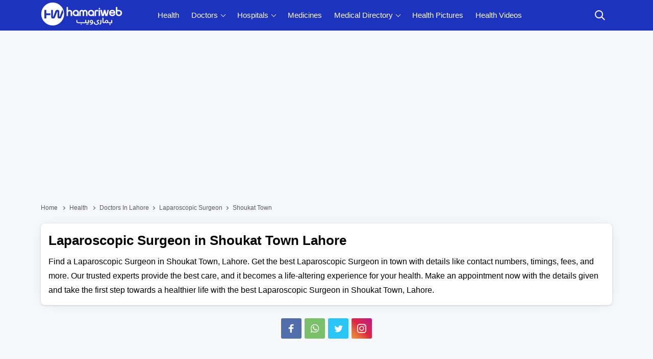

--- FILE ---
content_type: text/html; charset=utf-8
request_url: https://health.hamariweb.com/lahore/doctors/laparoscopic-surgeon?area=shoukat-town
body_size: 44707
content:

<!DOCTYPE html>
<html lang="en-US">
<head id="Head1">
    <script async src="//c.pubguru.net/pg.hamariweb.js"></script>
    <script async src="https://securepubads.g.doubleclick.net/tag/js/gpt.js"></script>
    <script type="text/javascript">    window.googletag = window.googletag || {}; window.googletag.cmd = window.googletag.cmd || []; window.googletag.cmd.push(function () { window.__onpageGptEmbed = (new Date()).getTime() })</script>
    <meta charset="utf-8" /><meta http-equiv="X-UA-Compatible" content="IE=edge" /><meta name="viewport" content="width=device-width, initial-scale=1, shrink-to-fit=no" />
    <script>class UPLazyLoadScripts {constructor(e) {this.triggerEvents = e, this.eventOptions = {passive: !0}, this.userEventListener = this.triggerListener.bind(this), this.delayedScripts = {normal: [],async: [],defer: []}, this.allJQueries = []}_addUserInteractionListener(e) {this.triggerEvents.forEach((t => window.addEventListener(t, e.userEventListener, e.eventOptions)))}_removeUserInteractionListener(e) {this.triggerEvents.forEach((t => window.removeEventListener(t, e.userEventListener, e.eventOptions)))}triggerListener() {this._removeUserInteractionListener(this), "loading" === document.readyState ? document.addEventListener("DOMContentLoaded", this._loadEverythingNow.bind(this)) : this._loadEverythingNow()}async _loadEverythingNow() {this._delayEventListeners(), this._delayJQueryReady(this), this._handleDocumentWrite(), this._registerAllDelayedScripts(), this._preloadAllScripts(), await this._loadScriptsFromList(this.delayedScripts.normal), await this._loadScriptsFromList(this.delayedScripts.defer), await this._loadScriptsFromList(this.delayedScripts.async), await this._triggerDOMContentLoaded(), await this._triggerWindowLoad(), window.dispatchEvent(new Event("rocket-allScriptsLoaded"))}_registerAllDelayedScripts() {document.querySelectorAll("script[type=uplazyloadscript]").forEach((e => {e.hasAttribute("src") ? e.hasAttribute("async") && !1 !== e.async ? this.delayedScripts.async.push(e) : e.hasAttribute("defer") && !1 !== e.defer || "module" === e.getAttribute("data-rocket-type") ? this.delayedScripts.defer.push(e) : this.delayedScripts.normal.push(e) : this.delayedScripts.normal.push(e)}))}async _transformScript(e) {return await this._requestAnimFrame(), new Promise((t => {const n = document.createElement("script");let i;[...e.attributes].forEach((e => {let t = e.nodeName;"type" !== t && ("data-rocket-type" === t && (t = "type", i = e.nodeValue), n.setAttribute(t, e.nodeValue))})), e.hasAttribute("src") && this._isValidScriptType(i) ? (n.addEventListener("load", t), n.addEventListener("error", t)) : (n.text = e.text, t()), e.parentNode.replaceChild(n, e)}))}_isValidScriptType(e) {return !e || "" === e || "string" == typeof e && ["text/javascript", "text/x-javascript", "text/ecmascript", "text/jscript", "application/javascript", "application/x-javascript", "application/ecmascript", "application/jscript", "module"].includes(e.toLowerCase())}async _loadScriptsFromList(e) {const t = e.shift();return t ? (await this._transformScript(t), this._loadScriptsFromList(e)) : Promise.resolve()}_preloadAllScripts() {var e = document.createDocumentFragment();[...this.delayedScripts.normal, ...this.delayedScripts.defer, ...this.delayedScripts.async].forEach((t => {const n = t.getAttribute("src");if (n) {const t = document.createElement("link");t.href = n, t.rel = "preload", t.as = "script", e.appendChild(t)}})), document.head.appendChild(e)}_delayEventListeners() {let e = {};function t(t, n) {! function(t) {function n(n) {return e[t].eventsToRewrite.indexOf(n) >= 0 ? "rocket-" + n : n}e[t] || (e[t] = {originalFunctions: {add: t.addEventListener,remove: t.removeEventListener},eventsToRewrite: []}, t.addEventListener = function() {arguments[0] = n(arguments[0]), e[t].originalFunctions.add.apply(t, arguments)}, t.removeEventListener = function() {arguments[0] = n(arguments[0]), e[t].originalFunctions.remove.apply(t, arguments)})}(t), e[t].eventsToRewrite.push(n)}function n(e, t) {let n = e[t];Object.defineProperty(e, t, {get: () => n || function() {},set(i) {e["rocket" + t] = n = i}})}t(document, "DOMContentLoaded"), t(window, "DOMContentLoaded"), t(window, "load"), t(window, "pageshow"), t(document, "readystatechange"), n(document, "onreadystatechange"), n(window, "onload"), n(window, "onpageshow")}_delayJQueryReady(e) {let t = window.jQuery;Object.defineProperty(window, "jQuery", {get: () => t,set(n) {if (n && n.fn && !e.allJQueries.includes(n)) {n.fn.ready = n.fn.init.prototype.ready = function(t) {e.domReadyFired ? t.bind(document)(n) : document.addEventListener("rocket-DOMContentLoaded", (() => t.bind(document)(n)))};const t = n.fn.on;n.fn.on = n.fn.init.prototype.on = function() {if (this[0] === window) {function e(e) {return e.split(" ").map((e => "load" === e || 0 === e.indexOf("load.") ? "rocket-jquery-load" : e)).join(" ")}"string" == typeof arguments[0] || arguments[0] instanceof String ? arguments[0] = e(arguments[0]) : "object" == typeof arguments[0] && Object.keys(arguments[0]).forEach((t => {delete Object.assign(arguments[0], {[e(t)]: arguments[0][t]})[t]}))}return t.apply(this, arguments), this}, e.allJQueries.push(n)}t = n}})}async _triggerDOMContentLoaded() {this.domReadyFired = !0, await this._requestAnimFrame(), document.dispatchEvent(new Event("rocket-DOMContentLoaded")), await this._requestAnimFrame(), window.dispatchEvent(new Event("rocket-DOMContentLoaded")), await this._requestAnimFrame(), document.dispatchEvent(new Event("rocket-readystatechange")), await this._requestAnimFrame(), document.rocketonreadystatechange && document.rocketonreadystatechange()}async _triggerWindowLoad() {await this._requestAnimFrame(), window.dispatchEvent(new Event("rocket-load")), await this._requestAnimFrame(), window.rocketonload && window.rocketonload(), await this._requestAnimFrame(), this.allJQueries.forEach((e => e(window).trigger("rocket-jquery-load"))), window.dispatchEvent(new Event("rocket-pageshow")), await this._requestAnimFrame(), window.rocketonpageshow && window.rocketonpageshow()}_handleDocumentWrite() {const e = new Map;document.write = document.writeln = function(t) {const n = document.currentScript;n || console.error("unable to document.write this: " + t);const i = document.createRange(),r = n.parentElement;let a = e.get(n);void 0 === a && (a = n.nextSibling, e.set(n, a));const o = document.createDocumentFragment();i.setStart(o, 0), o.appendChild(i.createContextualFragment(t)), r.insertBefore(o, a)}}async _requestAnimFrame() {return new Promise((e => requestAnimationFrame(e)))}static run() {const e = new UPLazyLoadScripts(["keydown", "mousemove", "touchmove", "touchstart", "touchend", "wheel"]);e._addUserInteractionListener(e)}}UPLazyLoadScripts.run();</script> 
    <title>
	Laparoscopic Surgeon in Shoukat Town Lahore, Book Appointment,  Doctors List,  Contact  Number, Fee & Time
</title><link rel="profile" href="/gmpg.org/xfn/11" /><link href="//fonts.gstatic.com" crossorigin="" rel="preconnect" />

    <!-- Favicons -->
    <link rel="apple-touch-icon" sizes="57x57" href="https://cdn.hamariweb.com/icons/apple-icon-57x57.png" /><link rel="apple-touch-icon" sizes="60x60" href="https://cdn.hamariweb.com/icons/apple-icon-60x60.png" /><link rel="apple-touch-icon" sizes="72x72" href="https://cdn.hamariweb.com/icons/apple-icon-72x72.png" /><link rel="apple-touch-icon" sizes="76x76" href="https://cdn.hamariweb.com/icons/apple-icon-76x76.png" /><link rel="apple-touch-icon" sizes="114x114" href="https://cdn.hamariweb.com/icons/apple-icon-114x114.png" /><link rel="apple-touch-icon" sizes="120x120" href="https://cdn.hamariweb.com/icons/apple-icon-120x120.png" /><link rel="apple-touch-icon" sizes="144x144" href="https://cdn.hamariweb.com/icons/apple-icon-144x144.png" /><link rel="apple-touch-icon" sizes="152x152" href="https://cdn.hamariweb.com/icons/apple-icon-152x152.png" /><link rel="apple-touch-icon" sizes="180x180" href="https://cdn.hamariweb.com/icons/apple-icon-180x180.png" /><link rel="icon" type="image/png" sizes="192x192" href="https://cdn.hamariweb.com/icons/android-icon-192x192.png" /><link rel="icon" type="image/png" sizes="32x32" href="https://cdn.hamariweb.com/icons/favicon-32x32.png" /><link rel="icon" type="image/png" sizes="96x96" href="https://cdn.hamariweb.com/icons/favicon-96x96.png" /><link rel="icon" type="image/png" sizes="16x16" href="https://cdn.hamariweb.com/icons/favicon-16x16.png" /><link rel="manifest" href="https://cdn.hamariweb.com/icons/manifest.json" /><meta name="msapplication-TileColor" content="#ffffff" /><meta name="msapplication-TileImage" content="https://cdn.hamariweb.com/icons/ms-icon-144x144.png" /><meta name="theme-color" content="#ffffff" /><link rel="preload" as="image" href="https://cdn.hamariweb.com/images/hw-logo-light.png" type="image/png" fetchpriority="high" /><link rel="preload" as="image" href="https://cdn.hamariweb.com/images/hw-logo-light.svg" type="image/svg+xml" fetchpriority="high" /><meta name="google-play-app" content="app-id=com.hamariweb.android.newsntv" /><meta name="google-site-verification" content="VOKSPQXbPug_PZfLFOelklPfjUpjDcTVzOjgznC3Fus" />
    <script type="uplazyloadscript" data-rocket-type='text/javascript' src="https://cdn.hamariweb.com/js/jquery.min.js"></script>
    <script type="uplazyloadscript" data-rocket-type='text/javascript' src="https://cdn.hamariweb.com/js/jquery-ui.min.js"></script>
    <script async src="https://cdn.hamariweb.com/js/lazysizesbg.min.js"></script>
    <script type="text/javascript">
        window.pg = window.pg || [];
        window.pg.disabledUnits = ['/1021105/HW_MM_sidebar1', '/1021105/HW_MM_sidebar2', '/1021105/HW_MM_inarticle'];
        window.pg.kvps = window.pg.kvps || {};
        window.pg.kvps["Section"] = "Health";
    </script>
     <script>
         (function (w, d, s, l, i) { w[l] = w[l] || []; w[l].push({ 'gtm.start': new Date().getTime(), event: 'gtm.js' }); var f = d.getElementsByTagName(s)[0], j = d.createElement(s), dl = l != 'dataLayer' ? '&l=' + l : ''; j.async = true; j.src = 'https://www.googletagmanager.com/gtm.js?id=' + i + dl; f.parentNode.insertBefore(j, f); })(window, document, 'script', 'dataLayer', 'GTM-MH9G37');
    </script>
    <script type="text/javascript">
        function activeinactive(id) {
            if (id == 1) {
                document.getElementById('panel' + id.toString()).style.display = "table-row";
                document.getElementById('panel2').style.display = "none";
                document.getElementById('findDoc').src = "/Images/doctor-active.png";
                document.getElementById('findHos').src = "/Images/inactive-hospital.png";
            }
            else {
                document.getElementById('panel' + id.toString()).style.display = "table-row";
                document.getElementById('panel1').style.display = "none";
                document.getElementById('findDoc').src = "/Images/inactive-doctor.png";
                document.getElementById('findHos').src = "/Images/active-hospital.png";
            }
        }
    </script>
    <script type="application/ld+json">
        {
            "@context": "https://schema.org",
            "@type": "WebSite",
            "name": "Hamariweb",
            "alternateName": "Hamariweb.com",
            "url": "https://hamariweb.com/"
        }
    </script>
    <script type="application/ld+json">
        {
            "@context": "https://schema.org",
            "@type": "Organization",
            "url": "https://hamariweb.com/",
            "logo": "https://cdn.hamariweb.com/images/hwlogo.png",
            "sameAs": [
                "https://www.facebook.com/hamariwebsite",
                "https://twitter.com/hamariweb",
                "https://www.linkedin.com/company/hamariweb.com/",
                "https://www.youtube.com/c/Hamariwebcom",
                "https://www.instagram.com/hamariweb/"
            ],
            "contactPoint": [{
                "@type": "ContactPoint",
                "telephone": "+92-316-8141973",
                "contactType": "customer service",
                "areaServed": "PK"
            }]
        }
    </script>
	<style>.search_box{display:none}.share_post a,.share_post a:hover{transition:.5s linear}.share_post a{display:inline-flex;width:40px;height:40px;border-radius:3px;vertical-align:text-bottom;align-items:center;justify-content:center;margin:1px}.share_post .instagram{background:#f09433;background:-moz-linear-gradient(45deg,#f09433 0,#e6683c 25%,#dc2743 50%,#cc2366 75%,#bc1888 100%);background:-webkit-linear-gradient(45deg,#f09433 0,#e6683c 25%,#dc2743 50%,#cc2366 75%,#bc1888 100%);background:linear-gradient(45deg,#f09433 0,#e6683c 25%,#dc2743 50%,#cc2366 75%,#bc1888 100%)}</style>
    <style>:root{--primary-color:#1d33bd;--primary-font:"Plus Jakarta Sans",sans-serif}.doctor_box .content small.small_text,.h4_link span,.hospital_box .content small.small_text,.hw_doctor .title a,.hw_doctor ul li,.limit_1{-webkit-line-clamp:1}.ads_height{height:300px}.mt_15{margin-top:15px}.mb_10{margin-bottom:10px}*,:after,:before{-webkit-box-sizing:border-box;box-sizing:border-box}.adv_btn_search_doctor,.adv_btn_search_hospital,.d-none,.d_none,.mobile_menu,.search_row,ul.breadcrumbs li:last-child a:after{display:none}.d-block,article,aside,footer,header,main,nav,section{display:block}button{border-radius:0}button,input,optgroup,select,textarea{margin:0;font-size:inherit;line-height:inherit}button,input{overflow:visible}[type=reset],[type=submit],button,html [type=button]{-webkit-appearance:button}.rtl{direction:rtl}.row{display:-webkit-box;display:-ms-flexbox;display:flex;-ms-flex-wrap:wrap;flex-wrap:wrap;margin-right:-10px;margin-left:-10px}.col,.col-1,.col-10,.col-11,.col-12,.col-2,.col-3,.col-4,.col-5,.col-6,.col-7,.col-8,.col-9,.col-auto,.col-lg,.col-lg-1,.col-lg-10,.col-lg-11,.col-lg-12,.col-lg-2,.col-lg-3,.col-lg-4,.col-lg-5,.col-lg-6,.col-lg-7,.col-lg-8,.col-lg-9,.col-lg-auto,.col-md,.col-md-1,.col-md-10,.col-md-11,.col-md-12,.col-md-2,.col-md-3,.col-md-4,.col-md-5,.col-md-6,.col-md-7,.col-md-8,.col-md-9,.col-md-auto,.col-sm,.col-sm-1,.col-sm-10,.col-sm-11,.col-sm-12,.col-sm-2,.col-sm-3,.col-sm-4,.col-sm-5,.col-sm-6,.col-sm-7,.col-sm-8,.col-sm-9,.col-sm-auto,.col-xl,.col-xl-1,.col-xl-10,.col-xl-11,.col-xl-12,.col-xl-2,.col-xl-3,.col-xl-4,.col-xl-5,.col-xl-6,.col-xl-7,.col-xl-8,.col-xl-9,.col-xl-auto{position:relative;width:100%;min-height:1px;padding-right:10px;padding-left:10px}.container{width:100%;padding-right:10px;padding-left:10px;margin-right:auto;margin-left:auto}.ui-menu,ul{padding:0}@media (min-width:576px){.container{max-width:540px}}@media (min-width:768px){.container{max-width:720px}.col-md-2{-webkit-box-flex:0;-ms-flex:0 0 16.666667%;flex:0 0 16.666667%;max-width:16.666667%}.col-md-3{-webkit-box-flex:0;-ms-flex:0 0 25%;flex:0 0 25%;max-width:25%}.col-md-4{-webkit-box-flex:0;-ms-flex:0 0 33.33%;flex:0 0 33.33%;max-width:33.33}.col-md-5{-webkit-box-flex:0;-ms-flex:0 0 41.66667%;flex:0 0 41.66667%;max-width:41.66667%}.col-md-7{-webkit-box-flex:0;-ms-flex:0 0 58.33333%;flex:0 0 58.33333%;max-width:58.33333%}.col,.col-md-6{-webkit-box-flex:0;-ms-flex:0 0 50%;flex:0 0 50%;max-width:50%}.col-md-8{-webkit-box-flex:0;-ms-flex:0 0 66.66667%;flex:0 0 66.66667%;max-width:66.66667%}.col-md-9{-ms-flex:0 0 75%;flex:0 0 75%;max-width:75%}}@media (min-width:992px){.d-lg-block{display:block}.col-lg-7{-webkit-box-flex:0;-ms-flex:0 0 58.33333%;flex:0 0 58.33333%;max-width:58.33333%}.col-lg-5{-webkit-box-flex:0;-ms-flex:0 0 41.66667%;flex:0 0 41.66667%;max-width:41.66667%}.col-lg-10{-ms-flex:0 0 83.333333%;flex:0 0 83.333333%;max-width:83.333333%}.col-lg-12{-ms-flex:0 0 100%;flex:0 0 100%;max-width:100%}.text-lg-right{text-align:right}.col-lg-2{-webkit-box-flex:0;-ms-flex:0 0 16.66667%;flex:0 0 16.66667%;max-width:16.66667%}.col-lg-3{-webkit-box-flex:0;-ms-flex:0 0 25%;flex:0 0 25%;max-width:25%}.col-lg-4{-webkit-box-flex:0;-ms-flex:0 0 33.33333%;flex:0 0 33.33333%;max-width:33.33333%}.col-lg-6{-webkit-box-flex:0;-ms-flex:0 0 50%;flex:0 0 50%;max-width:50%}.col-lg-8{-webkit-box-flex:0;-ms-flex:0 0 66.66667%;flex:0 0 66.66667%;max-width:66.66667%}.col-lg-9{-webkit-box-flex:0;-ms-flex:0 0 75%;flex:0 0 75%;max-width:75%}}.nav__dropdown-menu,.nav__menu,.ui-menu,ul{list-style:none}#CatFish,.ui-front{z-index:100}.btn,a,a:focus,a:hover{text-decoration:none}.breadcrumbs,.btn{white-space:nowrap}body,input,select,textarea{font-family:Poppins,sans-serif}.mb_15,.product .content .car_rating{margin-bottom:20px}.btn,.comment_form .btn,.section_title h1,.text-uppercase{text-transform:uppercase}ul.breadcrumbs li,ul.breadcrumbs li a{color:#595959;font-size:12px;text-transform:capitalize;font-weight:400}ul.breadcrumbs li a i.fa-home:before{content:"Home";font-style:normal}.nav-icon-toggle,button,select{text-transform:none}.logo{width:160px;height:50px;display:block;background-size:contain;background-repeat:no-repeat;line-height:1}.logo:focus-visible{border:none;outline:0}input[type=radio]+label:before{display:inline-block;content:"";-webkit-box-shadow:0 .125rem .25rem rgba(0,0,0,.075);box-shadow:0 .125rem .25rem rgba(0,0,0,.075);border-radius:40px;margin:-3px 5px 0 0;outline:0;vertical-align:middle;cursor:pointer;width:15px;height:15px}.nav__search-box,.shadow{-webkit-box-shadow:0 .125rem .25rem rgba(0,0,0,.075)}input[type=radio]:checked+label:before{background-color:#000;border:4px solid #fff;padding:3px}input[type=checkbox]+label,input[type=radio]+label{cursor:pointer;margin-bottom:0;position:relative;line-height:22px}.breadcrumbs{overflow:hidden;text-overflow:ellipsis}ul.breadcrumbs li{display:inline;padding:10px 0}ul.breadcrumbs li a{position:relative;padding-top:10px;padding-bottom:10px}ul.breadcrumbs li a:focus,ul.breadcrumbs li a:hover{color:#007bff}ul.breadcrumbs li a:after{content:"";-webkit-transform:translateY(-50%);transform:translateY(-50%);transform:rotate(-45deg);border-right:1px solid #595959;border-bottom:1px solid #595959;display:inline-block;width:5px;height:5px;margin:0 6px 1px}.ui-helper-hidden-accessible{border:0;clip:rect(0 0 0 0);height:1px;margin:-1px;overflow:hidden;padding:0;position:absolute;width:1px}.ui-menu,body,ul{margin:0}.ui-autocomplete{position:absolute;top:0;left:0;cursor:default}.form_field,.h5,.h5_box,.nav,.nav__menu>li,.nav__search-form,.relative,.single_review,.txtCapcha{position:relative}.ui-menu{display:block;outline:0}.nav__right,.nav__search{margin-left:auto}.ui-menu .ui-menu-item{margin:0;cursor:pointer}.ui-menu .ui-menu-item-wrapper{position:relative;padding:3px 1em 3px .4em}.ui-widget{font-size:14px;font-weight:600}.ui-widget.ui-widget-content{border:1px solid #ccc}.ui-widget-content{border:1px solid #ddd;background:#eee;color:#000}.ui-button.ui-state-active:hover,.ui-button:active,.ui-state-active,.ui-widget-content .ui-state-active,.ui-widget-header .ui-state-active,a.ui-button:active{border:1px solid #fbd850;background:#fff;font-weight:700;color:#eb8f00}.section_title .title,.section_title .title a,.section_title h1 a,.section_title h2,.section_title h2 a,.section_title h3,.section_title h3 a,a,body,h1,h2,h3,h4,h5,h6,p{color:#000}a:focus,a:hover{color:#00f}.nav{min-height:60px;-webkit-backface-visibility:hidden;backface-visibility:hidden;z-index:120;-webkit-transition:height .3s ease-in-out;transition:height .3s ease-in-out}.nav__right{display:-webkit-box;display:-ms-flexbox;display:flex}.footer a:focus,.footer a:hover,.nav__right a:focus,.nav__right a:hover{color:#2d95e3}.nav__search-box{width:300px;position:absolute;right:0;top:100%;padding:15px 20px;background-color:#f7f7f7;display:none;box-shadow:0 .125rem .25rem rgba(0,0,0,.075)}.nav__search-input{margin-bottom:0;display:block;line-height:40px}.nav__search-trigger{color:#000;display:flex;align-items:center;justify-content:center;width:48px;height:48px;line-height:48px;text-align:center;border:none;padding:0;background:0 0}.nav__search .ui-close{font-size:20px;position:relative}.nav-icon-toggle{padding:0;display:inline-block;cursor:pointer;-webkit-transition:.15s linear;transition:.15s linear;font:inherit;color:inherit;background-color:transparent;border:0;margin-right:20px;overflow:visible}#CatFish,.nav-icon-toggle:hover .nav-icon-toggle__inner,.nav-icon-toggle:hover .nav-icon-toggle__inner:after,.nav-icon-toggle:hover .nav-icon-toggle__inner:before,input,input:focus,select,textarea,textarea:focus{background-color:#fff}.h5,.product .content small.price b,body,p{font-weight:400}.nav-icon-toggle:focus,input:focus,select:focus,textarea:focus{outline:0}.nav-icon-toggle__box{width:18px;height:20px;position:relative;display:block}.nav-icon-toggle__inner{display:block;top:50%;margin-top:-1px;margin-left:3px;width:18px}.nav-icon-toggle__inner,.nav-icon-toggle__inner:after,.nav-icon-toggle__inner:before{height:2px;background-color:#fff;position:absolute;-webkit-transition:.2s;transition:.2s}.nav-icon-toggle__inner:after,.nav-icon-toggle__inner:before{content:"";display:block}.nav-icon-toggle__inner:before{top:-6px;width:18px}.nav-icon-toggle__inner:after{bottom:-6px;width:18px}.sticky{position:fixed;left:0;right:0;top:0;-webkit-transition:.5s ease-in-out;transition:.5s ease-in-out}.flex-parent{display:-webkit-box;display:-ms-flexbox;display:flex;-ms-flex-flow:row nowrap;-webkit-box-orient:horizontal;-webkit-box-direction:normal;flex-flow:row nowrap;-webkit-box-pack:justify;-ms-flex-pack:justify;justify-content:space-between;-webkit-box-align:center;-ms-flex-align:center;align-items:center;min-height:60px}.h4_link span,.hw_doctor .title a,.hw_doctor ul li{text-overflow:ellipsis;-webkit-box-orient:vertical}.flex-child{margin:0 auto}.nav__holder{background-color:var(--primary-color)}@media (min-width:1200px){.container{max-width:1140px}#back-to-top{display:block;-webkit-transition:.3s ease-in-out}#back-to-top:hover i,.nav__menu>li>a:hover{color:#fff}.nav__dropdown-menu>li>a:hover{color:var(--primary-color)}.nav__dropdown .nav__dropdown,.nav__menu,.nav__menu>li>a{position:relative}.nav__dropdown>a:after{content:'';margin-left:7px;font-size:10px;width:7px;height:7px;color:#000;display:inline-block;border-right:1px solid #fff;border-bottom:1px solid #fff;transform:rotate(45deg);margin-bottom:3px}.nav__dropdown .nav__dropdown>a:after{content:"";position:absolute;right:20px;top:35%;-webkit-transform:translateY(-50%);transform:translateY(-50%);transform:rotate(-45deg);border-right:1px solid #000;border-bottom:1px solid #000}.nav__menu>li.active a:before,.nav__menu>li:hover a:before{width:100%}.nav__menu>li>a{color:#fff;font-size:15px;line-height:60px;font-weight:500;text-transform:capitalize;padding:0 10px;display:block;font-family:var(--primary-font)}.nav__menu>li{display:inline-block;text-align:center}.nav__dropdown-menu{position:absolute;top:100%;left:0;padding:0;z-index:1000;min-width:250px;width:100%;text-align:left;list-style:none;white-space:nowrap;background-color:#fff;-webkit-box-shadow:0 4px 20px rgba(0,0,0,.1);box-shadow:0 4px 20px rgba(0,0,0,.1);background-clip:padding-box;display:block;visibility:hidden;opacity:0;-webkit-transition:.1s ease-in-out;transition:.1s ease-in-out}.nav__dropdown-menu>li>a{color:#000;padding:10px 15px;font-size:14px;display:block;border-bottom:1px solid #eee}.nav__dropdown:hover>.nav__dropdown-menu{opacity:1;visibility:visible}.nav__dropdown-menu .nav__dropdown-menu{left:100%;top:0}#back-to-top{z-index:100;width:34px;height:34px;text-align:center;font-size:12px;border:1px solid #eee3;position:fixed;bottom:-34px;right:20px;line-height:32px;color:#fff;cursor:pointer;background-color:rgba(23,24,33,.5);-webkit-box-shadow:0 .125rem .25rem rgba(0,0,0,.075);box-shadow:0 .125rem .25rem rgba(0,0,0,.075);transition:.3s ease-in-out;text-decoration:none}#back-to-top i{-webkit-transition:.3s ease-in-out;transition:.3s ease-in-out}#back-to-top:hover{background-color:#2d95e3;border-color:transparent}.nav-icon-toggle,.sidenav__close,.sidenav__menu-toggle{display:none}.d-lg-block-menu{display:block}}@media (max-width:1199px){.sidenav__close{position:absolute;right:15px;top:15px}.sidenav__close-button{padding:0;background:0 0;border:0;color:#fff;width:24px;height:24px}.sidenav__close-icon{font-size:22px;line-height:24px}.content-overlay{position:fixed;width:100%;height:100%;top:0;bottom:0;opacity:0;visibility:hidden;-webkit-transition:.3s cubic-bezier(.16, .36, 0, .98);transition:.3s cubic-bezier(.16, .36, 0, .98);background-color:rgba(0,0,0,.5)}.content-overlay--is-visible{opacity:1;visibility:visible}.nav__right-item{margin-right:0}.sidenav__menu-toggle{position:absolute;top:0;right:5px;background-color:transparent;border:none;color:#54555e;font-size:12px;padding:0;width:46px;height:46px;text-align:center}.sidenav__menu-toggle .ui-arrow-down:before{content:"";width:7px;height:7px;color:#000;display:inline-block;border-right:2px solid #fff;border-bottom:2px solid #fff;transform:rotate(45deg);margin-bottom:4px}.sidenav__close-button:focus,.sidenav__menu-toggle:focus{outline:0}.nav__search-box{width:100%}.logo{position:absolute;left:50%;top:50%;-webkit-transform:translate(-50%,-50%);transform:translate(-50%,-50%)}.nav__wrap{text-align:left;left:0;background-color:var(--primary-color);position:fixed;top:0;bottom:0;width:320px;height:100vh;z-index:999;overflow-y:auto;-webkit-transition:-webkit-transform .5s cubic-bezier(.55, 0, .1, 1);transition:transform .5s cubic-bezier(.55, 0, .1, 1);transition:transform .5s cubic-bezier(.55, 0, .1, 1),-webkit-transform .5s cubic-bezier(.55, 0, .1, 1);-webkit-transform:translateX(-320px);transform:translateX(-320px)}.sidenav--is-open{-webkit-transform:translateX(0);transform:translateX(0)}.nav__menu{list-style:none;padding:50px 0}ul.nav__menu li{position:relative;border-bottom:1px solid #e3e4e826;font-size:14px}ul.nav__menu li:last-child{border-bottom:0}ul.nav__menu li a{text-transform:capitalize;width:100%;display:block;color:#fff;letter-spacing:.3px;padding:12px 15px;font-size:14px;font-weight:500;-webkit-transition:background .3s;transition:background .3s}.nav__dropdown-menu{list-style:none;overflow:hidden;display:none}.sidenav__menu--is-open>a{color:#fff;border-bottom:1px solid #e3e4e826}.nav__dropdown-menu li a{padding-left:25px!important}}.h5,.h5_box{font-size:15px;display:block}.h5{color:#171821;margin-bottom:13px;padding:0 0 10px 22px;border-bottom:1px solid rgba(80,104,122,.11);text-align:left}.h5:after{content:"";position:absolute;top:7px;left:0;width:10px;height:10px;-webkit-transform:rotate(313deg);transform:rotate(313deg);background:#ccc}.h5_box{background:#fff;border-radius:5px;padding:12px;border:1px solid #ddd;border-bottom:none;-webkit-box-shadow:0 1px 2px rgb(0 0 0 / 20%);box-shadow:0 1px 2px rgb(0 0 0 / 20%);margin-bottom:10px}.h5_box span i{font-style:normal}.h5_box:after{content:'';-webkit-transform:rotate(-45deg) translateY(-50%);transform:rotate(-45deg) translateY(-50%);border-right:1px solid #33333359;border-bottom:1px solid #33333359;display:inline-block;width:12px;height:12px;position:absolute;top:44%;right:10px}.h5_box span.limit_1{padding-right:15px}.Disclaimer{background:#eee;padding:20px;border-left:5px solid #ccc}.Disclaimer_white{background:#fff;padding:20px;border:1px solid #dee2e6;border-left:5px solid #ccc;-webkit-box-shadow:0 .125rem .25rem rgb(0 0 0 / 8%);box-shadow:0 .125rem .25rem rgb(0 0 0 / 8%);border-radius:.25rem}.ps_link a{color:#000!important;display:inline-block;margin-bottom:6px;text-transform:capitalize}.single_review{margin-bottom:10px;padding:18px;margin-left:20px;background:#f3f3f3}.single_review:before{content:"";height:0;width:0;top:0;left:-19px;position:absolute;border-style:solid;border-width:20px 0 0 20px;border-color:#f3f3f3 transparent transparent}.single_review .title{margin-bottom:10px;font-size:16px;line-height:1.4;font-weight:600;color:#000}.comment_form .btn,.comment_form .btn:focus,.comment_form .btn:hover{color:#fff;background:#000}.single_review ul{display:-webkit-flex;display:flex;justify-content:space-between;font-size:13px}.comment_form textarea{height:112px;padding:15px;margin-bottom:10px}.comment_form input{padding:15px;margin-bottom:20px}.comment_form .btn{margin-bottom:15px;font-weight:500;padding:0!important;letter-spacing:1px;height:46px;border:none;width:100%;line-height:45px}.send_comment_msg{border-left:7px solid #f6912d;display:block;padding:15px;text-align:left;background:#eee}.form_row .btn_search,.group_btn .cbtn,.h5_link small,.text-center{text-align:center}.form_field .error_msg,.txtCapcha .error_msg{position:absolute;top:-17px;font-size:10px;color:#00f;font-weight:600;width:100%;left:0}.txtCapcha img{position:absolute;top:2px;left:1px;width:150px;height:42px;object-fit:cover}.txtCapcha input{padding-left:160px}@media only screen and (max-width:991px){.h5_box{padding:10px 8px;text-align:center;border-color:#eee;-webkit-box-shadow:0 1px 2px rgb(0 0 0 / 6%);box-shadow:0 1px 2px rgb(0 0 0 / 6%)}.h5_box span i,.h5_box:after{display:none}.h5_box span.limit_1{padding-right:0}#back-to-top{display:block;z-index:100;width:34px;height:34px;text-align:center;font-size:12px;border:1px solid #eee3;position:absolute;bottom:-34px;right:20px;line-height:32px;color:#fff;background-color:rgba(23,24,33,.5);text-decoration:none}}@media(max-width:767px){.txtCapcha img{height:32px}.nav{margin-bottom:10px;min-height:100px!important}}@media screen and (max-width:1200px) and (min-width:1025px){.nav__menu>li>a{font-size:12px;padding:0 8px}}body{padding:0;font-size:16px;line-height:1.5;outline:0}#CatFish{position:fixed;width:100%;bottom:0;height:100px;padding:0;display:none}.CatFish_ad{height:100px;width:320px;margin:0 auto}img{border:none;max-width:100%;-webkit-user-select:none;-moz-user-select:none;-o-user-select:none;-ms-user-select:none;user-select:none}.bg_gray{background:#f7f8fb}.btn,.btn:hover{color:#fff;background-color:#000}h1,h2,h3,h4,h5,h6{margin-top:0;margin-bottom:10px;font-weight:600;line-height:1.4}h1,h2{font-size:26px}p{font-size:16px;line-height:28px;margin:0 0 10px}.btn{font-weight:600;border:0;z-index:1;cursor:pointer}.btn:hover{border-color:transparent}.btn i,.endcontent h3{font-size:20px}input,select,textarea{height:45px;border:1px solid #e3e4e8;width:100%;margin-bottom:20px;padding:0 6px;-webkit-transition:border-color .3s ease-in-out,background-color .3s ease-in-out;transition:border-color .3s ease-in-out,background-color .3s ease-in-out}button,html input[type=button],input[type=reset],input[type=submit]{-webkit-appearance:button;cursor:pointer}input:focus,textarea:focus{border-color:#2d95e3;outline:0;-webkit-box-shadow:none;box-shadow:none}input::-webkit-input-placeholder,textarea::-webkit-input-placeholder{color:#54555e}.shadow{box-shadow:0 .125rem .25rem rgba(0,0,0,.075)}.section{padding:15px;width:100%;background:#fff;box-shadow:0 1px 30px rgba(0,0,0,.05),0 1px 4px rgba(0,0,0,.15);border-radius:8px}.section_title h1{font-size:22px;font-weight:600;margin-bottom:20px}.section_title .single_title,.section_title .title,.section_title h2,.section_title h3{font-size:20px;font-weight:600;margin-bottom:20px;line-height:1.4;text-transform:capitalize}.loadmore_btns span,.v_link span{width:25px;height:25px;background:#ddd;line-height:24px;transition:.5s linear;text-align:center}.footer a,.footer p{color:#ffffffbd}.section_title .single_title{color:#171821}.mx_0{margin-left:0;margin-right:0}.px_0{padding-left:0;padding-right:0}.mt_25{margin-top:25px}.mb_25{margin-bottom:25px}.view_more_link{cursor:pointer;text-transform:capitalize;display:block;font-size:14px}.loadmore_btns,.tabs__list .tabs__item{text-transform:uppercase;cursor:pointer}.ctitle,.group_btn .cbtn,.inline_heading a,.view_profile_cta a{text-transform:capitalize}.doctor_box .content small.small_text,.hospital_box .content small.small_text,.limit_1,.limit_2{overflow:hidden;text-overflow:ellipsis;display:-webkit-box;-webkit-box-orient:vertical}.view_more_link:hover{color:#30469c;transition:.5s linear}.view_more_link:after{content:"";margin-left:4px;font-size:11px;width:8px;height:8px;display:inline-block;border-top:1px solid;border-right:1px solid;transform:rotate(45deg)}.v_link{cursor:pointer;color:#333;font-size:13px;font-weight:500;transition:.5s linear;font-family:Poppins;border:none;padding:0;background:0 0}.loadmore_btn,.loadmore_btns{font-family:Poppins,sans-serif;color:#333}.v_link span{display:inline-block;border-radius:50px;margin-left:4px;color:#333}.v_link span svg{height:1rem;width:1rem;position:relative;top:4px;left:1px}.loadmore_btns:focus,.loadmore_btns:hover,.v_link:focus,.v_link:hover{color:#00f!important;text-decoration:none;transition:.5s linear}.loadmore_btns:focus span,.loadmore_btns:hover span,.v_link:focus span,.v_link:hover span{background:#00f;color:#fff;transition:.5s linear}.text-left{text-align:left}.text-right{text-align:right}.mx_5{margin-right:-5px;margin-left:-5px}.px_5{padding-right:5px;padding-left:5px}.mb_0,.section_title.mb_0{margin-bottom:0}.footer{position:relative;background-color:#000;padding:20px 0}.footer p{font-size:14px;margin:0}.limit_2{-webkit-line-clamp:2}ul.pagination li a,ul.pagination li.active{width:35px;height:35px;line-height:35px;background:#fff;display:block;font-size:14px;font-weight:500;border:1px solid #ddd}.pagination li{margin:0 2px}ul.pagination li.active{background:#333;border:1px solid #333;color:#fff}.tabs__list .tabs__item{padding:8px 10px;text-align:center;font-size:14px;font-weight:500;color:#000;background:#fff;display:inline-block;margin-right:-1px;border-radius:.25rem .25rem 0 0}.tabs__list .tabs__item.active{position:relative;color:#fff;background:#30469c}.tabs__content{display:none;padding:10px;background:#fff;border-radius:0 .25rem .25rem}.tabs__content.active{display:inline-block;width:100%}.form_row{display:flex;justify-content:space-between}.form_row .form_input{position:relative;width:100%;margin-right:10px}.form_row .form_input .form_field{color:#000!important;width:100%;margin:0;font-size:14px}.form_row .btn_search{max-width:175px;width:100%;display:flex;align-items:center;justify-content:center;background:#333;padding:10px;color:#fff;letter-spacing:.5px}.form_row .btn_search span{margin-left:5px}.group_btn{display:-webkit-flex;display:flex;justify-content:center}.group_btn .cbtn{display:block;padding:8px 10px;margin-left:8px;margin-right:8px;font-weight:500;position:relative;background:#30469c;border-radius:.25rem;border:1px solid #3333334f;font-size:15px;min-width:170px;color:#fff;transition:.3s linear}.group_btn .cbtn:hover{border-color:#333;background:#333;color:#fff;transition:.3s linear}.py_50{padding:30px 0}.pt_50{padding-top:30px}.pb_50{padding-bottom:30px}.bg_white{background:#fff}.loadmore_btn{border:2px solid #333;display:inline-block;padding:8px 10px;min-width:200px;border-radius:45px;font-weight:600;background:#fff}.loadmore_btn:focus,.loadmore_btn:hover{color:#fff;background:#1799d0;border-color:#1799d0;outline:0}.loadmore_btns{font-size:16px;font-weight:500;transition:.5s linear;border:none;background:0 0}.loadmore_btns span{display:inline-block;border-radius:50px;margin-left:4px;color:#333;vertical-align:middle}.loadmore_btns span svg{height:1.5rem;width:1.5rem}.doctor_box,.hospital_box{position:relative;background:#fff;display:table;width:100%;height:100%;border-radius:.25rem;border:1px solid #dddddd8a;overflow:hidden;align-items:center;min-height:120px;-webkit-box-shadow:0 0 5px 2px #e2e2e2;box-shadow:0 0 5px 2px #e2e2e2}.h4_link,.h5_link{display:block;position:relative}.doctor_box .image,.hospital_box .image{position:relative;width:90px;height:100px;transform:translateY(-50%);top:50%;left:10px}.doctor_box .image img,.hospital_box .image img{height:100px;width:100%}.doctor_box .content,.hospital_box .content{position:absolute;top:0;left:0;padding:15px 15px 15px 125px;width:100%;display:flex;height:100%;flex-direction:column;justify-content:center}.doctor_box .content .title,.hospital_box .content .title{font-size:16px;font-weight:600;text-transform:capitalize;margin-bottom:4px}.doctor_box .content p,.hospital_box .content p{margin:0;font-size:14px}.doctor_box .content .title a{color:#30469c}.h5_link{background:#fff;border-radius:5px;padding:10px 45px 10px 10px;border:1px solid #ddd;border-bottom:none;-webkit-box-shadow:0 1px 2px rgb(0 0 0 / 20%);box-shadow:0 1px 2px rgb(0 0 0 / 20%);margin-bottom:10px}.h5_link small{position:absolute;top:50%;right:7px;transform:translateY(-50%);color:#00f;background:#fff;height:100%;min-width:45px;display:flex;align-items:center;justify-content:end}.h4_link{color:#171821;font-size:16px;font-weight:400;padding:0 0 10px 20px;border-bottom:1px solid rgba(80,104,122,.11);text-align:left}.h4_link span{overflow:hidden;display:-webkit-box}.h4_link:after{content:'';width:9px;height:9px;display:inline-block;border-right:2px solid #ddd;border-bottom:2px solid #ddd;border-left:2px solid #ddd;border-top:2px solid #ddd;transform:rotate(315deg);position:absolute;top:7px;left:0;background:#f4f4f4}.h4_link:hover:after{background:#0061f2;opacity:1}@media (max-width:991px){.doctor_box .content small{overflow:hidden;text-overflow:ellipsis;display:-webkit-box;-webkit-line-clamp:1;-webkit-box-orient:vertical}.mb_15,.mb_sm_15,.section_title .title,.section_title h2,.section_title h3{margin-bottom:15px}.py_50{padding:20px 0}.pt_50{padding-top:20px}.pb_50{padding-bottom:20px}.form_row{display:block;position:relative}.doctor_sform .hide_sm,.form_row .btn_search span,.hospital_sform .hide_sm{display:none}.form_row .form_input{margin-right:0;margin-bottom:7px}.form_row .btn_search{position:absolute;top:0;right:0;max-width:46px;height:45px}.adv_btn_search_doctor,.adv_btn_search_hospital{position:relative;padding:5px 5px 0;text-align:center;font-weight:500;font-size:14px;color:#30469c;display:block}.adv_btn_search_doctor:after,.adv_btn_search_hospital:after{content:"";width:9px;height:9px;position:relative;display:inline-block;border-right:2px solid #30469c;border-bottom:2px solid #30469c;transform:rotate(45deg);left:7px;bottom:3px}.hide_doctor_sform .adv_btn_search_doctor:after,.hide_hospital_sform .adv_btn_search_hospital:after{transform:rotate(-135deg);top:2px}.form_row .medicine_input{width:100%;margin-left:0}.section{padding:8px}.mb_25{margin-bottom:20px}.view_more_link{text-align:center;padding:10px 0;background:#222;border-radius:5px;font-weight:500;border:1px solid #eee;border-bottom:none;-webkit-box-shadow:0 1px 2px rgb(0 0 0 / 6%);box-shadow:0 1px 2px rgb(0 0 0 / 6%);transition:.5s linear;color:#fff}.mx_sm_5{margin-left:-5px;margin-right:-5px}.px_sm_5{padding-left:5px;padding-right:5px}.footer{padding:12px 0;text-align:center}.footer a{font-size:14px}.footer p{padding-bottom:2px}.footer_spacer{width:100%;height:100px;display:block;background:#fff}.section_title .title{font-size:20px;margin-bottom:15px}}.faq_section .faq_row,.hw_doctor{box-shadow:0 1px 30px rgba(0,0,0,.05),0 1px 4px rgba(0,0,0,.15)}@media (max-width:767px){input:focus,select:focus,textarea:focus{box-shadow:none;outline:0}.search_box,.search_inline{padding:2px}.section_title .single_title,.section_title .title,.section_title h2,.section_title h3{font-size:18px}.mobile_menu{background:#f1f1f1;border-top:2px solid #f1f1f1;border-bottom:0 solid #f1f1f1;white-space:nowrap;overflow-x:auto;-webkit-overflow-scrolling:touch;-ms-overflow-style:-ms-autohiding-scrollbar;width:100%;display:block}.mobile_menu ul{width:100%;margin:0}.mobile_menu ul li{display:inline-block;padding:7px 5px;background:#fff;vertical-align:top}.mobile_menu ul li a{font-size:13px;color:#111;text-transform:capitalize;padding:0 5px;font-weight:600;font-family:var(--primary-font)}.col-sm-6{-webkit-box-flex:0;-ms-flex:0 0 50%;flex:0 0 50%;max-width:50%}.section_title h1,h1{font-size:20px}.mt_25{margin-top:15px}}.hw_doctor{border-radius:8px;background:#fff;padding:20px}.hw_doctor .profile_bio{padding-left:80px;padding-right:120px}.hw_doctor .profile_img{position:absolute;top:20px;left:22px;width:70px;height:70px;border-radius:100%;border:1px solid #30469c1f;background-repeat:no-repeat;background-size:cover;background-color:#eee}.hw_doctor .title a{display:block;margin-bottom:6px;font-size:17px;font-weight:700}.view_profile_cta{max-width:120px;position:absolute;top:23px;right:20px;width:100%}.view_profile_cta a{display:inline-block;background:#fff;padding:6px 0;width:100%;text-align:center;border-radius:5px;letter-spacing:.3px;font-weight:500;color:#000;font-size:13px;border:1px solid #3333331f}.view_profile_cta a:hover{background:orange;color:#000}.hw_doctor ul li{margin-bottom:8px;font-weight:400;font-size:15px;letter-spacing:.4px}.list .meta_row{display:inline-block;border-right:1px solid #ddd;padding-right:4%;margin-right:4%;margin-top:10px}.list .meta_row:last-child{border-right:none;padding-right:0;margin-right:0}.list .meta_row span{display:block;letter-spacing:.5px;font-size:13px}.list .meta_row small{display:block;font-size:15px;font-weight:500;margin-bottom:7px;color:#000}.list .meta_row span svg{width:12px;height:12px;vertical-align:middle;margin-bottom:5px;fill:goldenrod}.inline_heading{display:flex;align-items:center;justify-content:space-between;margin-bottom:15px}.ctitle{font-size:24px;margin-bottom:0}.inline_heading a{color:#00f;font-size:14px;font-weight:500;border-bottom:1px solid}.faq_section .faq_row{background:#fff;margin-bottom:15px}.faq_section .faq_row .title{padding:12px 60px 12px 12px;font-weight:500;font-size:16px;position:relative;cursor:pointer}.faq_section .faq_row .content{padding:12px;border-top:1px solid #eee;display:none}.faq_section .faq_row .title svg{position:absolute;top:50%;right:14px;transform:translateY(-50%);width:16px;height:16px}.faq_section .faq_row .title.open svg{transform:rotate(179deg);top:31%}.faq_section h2{font-size:22px;margin-bottom:20px}.faq_section .faq_row .content ul li{display:block;margin-bottom:8px;position:relative;padding-left:20px}.faq_section .faq_row .content ul li:before{content:"";position:absolute;top:7px;left:0;width:8px;height:8px;background:#ddd}@media(max-width:991px){.view_profile_cta{max-width:100%;position:relative;top:auto;right:auto;margin:0 auto}.view_profile_cta a{background:#eee;padding:8px 0;font-size:15px;margin-top:15px}.hw_doctor .list{display:flex}.list .meta_row{padding-right:10px;margin-right:10px;margin-top:10px;max-width:50%}.hw_doctor{padding:15px}.ctitle{font-size:20px}.inline_heading{display:block}.inline_heading a{display:none}.hw_doctor .profile_bio{padding-right:0}}.endcontent h2,.endcontent h3,.endcontent h4,.endcontent p.heading{margin-bottom:10px;margin-top:1.8rem;font-weight:600}.endcontent h2:first-child,.endcontent h3:first-child{margin-top:0}.endcontent ol,.endcontent ul{list-style:none;margin-left:0;margin-bottom:15px;padding-left:0}.endcontent li{position:relative;padding-left:20px;line-height:1.7;color:#222;font-size:17px;margin-bottom:10px}.endcontent li:before{content:"";position:absolute;top:8px;left:0;width:12px!important;height:12px!important;background-image:url('data:image/svg+xml,<svg xmlns="http://www.w3.org/2000/svg" width="16" height="16" fill="currentColor" class="bi bi-caret-right-fill" viewBox="0 0 16 16"><path d="m12.14 8.753-5.482 4.796c-.646.566-1.658.106-1.658-.753V3.204a1 1 0 0 1 1.659-.753l5.48 4.796a1 1 0 0 1 0 1.506z"/></svg>');background-repeat:no-repeat;background-size:cover;opacity:.5}.endcontent h3[itemprop=name],.endcontent h4[itemprop=name]{margin-top:1.8rem!important}.endcontent h2{font-size:24px}.section .faq_row .faq_title{margin-top:1.8rem;margin-bottom:0}.form_field label{font-size:0;opacity:0;position:absolute}</style>
    <link rel="canonical" href="https://health.hamariweb.com/lahore/doctors/laparoscopic-surgeon?area=shoukat-town" />
<meta name="description" content="Laparoscopic Surgeon in Shoukat Town, Lahore - View a list of Laparoscopic Surgeon with contact details, consultation timings, and fees. Information makes your appointment easier." /><meta name="keywords" content="Laparoscopic Surgeon, Laparoscopic Surgeon in Shoukat Town Lahore, Laparoscopic Surgeon Doctors, Laparoscopic Surgeon Doctors in  Shoukat Town Lahore" /></head>
<body id="top" class="bg_gray">
    <form method="post" action="/lahore/doctors/laparoscopic-surgeon?area=shoukat-town" id="form1">
<div class="aspNetHidden">
<input type="hidden" name="__EVENTTARGET" id="__EVENTTARGET" value="" />
<input type="hidden" name="__EVENTARGUMENT" id="__EVENTARGUMENT" value="" />
<input type="hidden" name="__VIEWSTATE" id="__VIEWSTATE" value="/[base64]/[base64]/[base64]/[base64]/[base64]/EKYPmLOW/KotzmRqIq" />
</div>

<script type="text/javascript">
//<![CDATA[
var theForm = document.forms['form1'];
if (!theForm) {
    theForm = document.form1;
}
function __doPostBack(eventTarget, eventArgument) {
    if (!theForm.onsubmit || (theForm.onsubmit() != false)) {
        theForm.__EVENTTARGET.value = eventTarget;
        theForm.__EVENTARGUMENT.value = eventArgument;
        theForm.submit();
    }
}
//]]>
</script>


<div class="aspNetHidden">

	<input type="hidden" name="__VIEWSTATEGENERATOR" id="__VIEWSTATEGENERATOR" value="4285021C" />
	<input type="hidden" name="__EVENTVALIDATION" id="__EVENTVALIDATION" value="/wEdAAdrdPYH8FS/xQkiOsLolxbDO6gy1/M2/8Vhjn2voajeRFsEIsiuYWO+OF8f+ASLNQb+29hHF08yIzuPjipvE9H+a8C/LHzTkRaTyiinQDOIBSq7A+v2x37kelYYeTPGrCHXoQwSJdiXP+pTKSkQcM9MF9jsfP3QKCXXB40IoyP80964YSmBR1ZqOyijbWeLCRs=" />
</div>
    <noscript>
            <iframe src="https://www.googletagmanager.com/ns.html?id=GTM-MH9G37" height="0" width="0" style="display: none; visibility: hidden"></iframe>
        </noscript>       
        

        <header class="nav">
            <div class="nav__holder nav--sticky">
                <div class="container relative">
                    <div class="flex-parent">
                        <button type="button" class="nav-icon-toggle" id="nav-icon-toggle" aria-label="Open side menu"> 
                            <span class="nav-icon-toggle__box">
                                <span class="nav-icon-toggle__inner"></span> 
                            </span>
                        </button>
                        <a href="/" class="logo lazyload" data-bg="https://cdn.hamariweb.com/images/hw-logo-light.svg" title="Hamariweb"></a>
                        <nav class="flex-child nav__wrap d-lg-block-menu">
                            <div class="sidenav__close">
                                <button type="button" class="sidenav__close-button" id="sidenav__close-button" aria-label="close sidenav">&#x2715</button>
                            </div>
                            <ul class="nav__menu">
                                <li class="active">
                                    <a href="/" class="menu_active">Health</a>
                                </li>
                                <li class="nav__dropdown">
                                    <a href="/doctors">Doctors</a>
                                    <button type="button" class="sidenav__menu-toggle" aria-haspopup="true" aria-label="Open dropdown"><i class="ui-arrow-down"></i></button>
                                    <ul class="nav__dropdown-menu">
                                        <li class="nav__dropdown">
                                            <a href="/doctors">Doctors by Speciality</a>
                                            <button type="button" class="sidenav__menu-toggle" aria-haspopup="true" aria-label="Open dropdown"><i class="ui-arrow-down"></i></button>
                                            <ul class="nav__dropdown-menu">
                                                <li><a href="/doctors/gynecologist">Gynecologist</a></li>
                                                <li><a href="/doctors/dentist">Dentist</a></li>
                                                <li><a href="/doctors/child-specialist">Child Specialist</a></li>
                                                <li><a href="/doctors/cardiologist">Cardiologist</a></li>
                                                <li><a href="/doctors/dermatologist">Dermatologist</a></li>
                                                <li><a href="/doctors/ent-specialist">ENT Specialist</a></li>
                                                <li><a href="/doctors/eye-specialist">Eye Specialist</a></li>
                                                <li><a href="/doctors">More Specilities</a></li>
                                            </ul>
                                        </li>
                                        <li class="nav__dropdown">
                                            <a href="/doctors-by-city">Doctors by City</a>
                                            <button type="button" class="sidenav__menu-toggle" aria-haspopup="true" aria-label="Open dropdown"><i class="ui-arrow-down"></i></button>
                                            <ul class="nav__dropdown-menu">
                                                <li><a href="/karachi/doctors">Karachi</a></li>
                                                <li><a href="/lahore/doctors">Lahore</a></li>
                                                <li><a href="/peshawar/doctors">Peshawar</a></li>
                                                <li><a href="/quetta/doctors">Quetta</a></li>
                                                <li><a href="/islamabad/doctors">Islamabad</a></li>
                                                <li><a href="/rawalpindi/doctors">Rawalpindi</a></li>
                                                <li><a href="/doctors-by-city">More Cities</a></li>
                                            </ul>
                                        </li>
                                    </ul>
                                </li>
                                <li class="nav__dropdown">
                                    <a href="/hospitals">Hospitals</a>
                                    <button type="button" class="sidenav__menu-toggle" aria-haspopup="true" aria-label="Open dropdown"><i class="ui-arrow-down"></i></button>
                                    <ul class="nav__dropdown-menu">
                                        <li class="nav__dropdown">
                                            <a href="/doctors-by-city">Hospitals by Speciality</a>
                                            <button type="button" class="sidenav__menu-toggle" aria-haspopup="true" aria-label="Open dropdown"><i class="ui-arrow-down"></i></button>
                                            <ul class="nav__dropdown-menu">
                                                <li><a href="/hospitals/general-hospitals">General Hospitals</a></li>
                                                <li><a href="/hospitals/clinic">Clinics</a></li>
                                                <li><a href="/hospitals/eye-hospitals">Eye Hospitals</a></li>
                                                <li><a href="/hospitals/cancer-hospitals">Cancer Hospitals</a></li>
                                                <li><a href="/hospitals/children-hospitals">Children Hospitals</a></li>
                                                <li><a href="/rawalpindi/doctors">Rawalpindi</a></li>
                                                <li><a href="/hospitals">More Hospital by Speciality</a></li>
                                            </ul>
                                        </li>
                                        <li class="nav__dropdown">
                                            <a href="/hospitals-by-city">Hospital by City </a>
                                            <button type="button" class="sidenav__menu-toggle" aria-haspopup="true" aria-label="Open dropdown"><i class="ui-arrow-down"></i></button>
                                            <ul class="nav__dropdown-menu">
                                                <li><a href="/karachi/hospitals">Karachi</a></li>
                                                <li><a href="/lahore/hospitals">Lahore</a></li>
                                                <li><a href="/peshawar/hospitals">Peshawar</a></li>
                                                <li><a href="/quetta/hospitals">Quetta</a></li>
                                                <li><a href="/islamabad/hospitals">Islamabad</a></li>
                                                <li><a href="/rawalpindi/hospitals">Rawalpindi</a></li>
                                                <li><a href="/hospitals-by-city">More Cities</a></li>
                                            </ul>
                                        </li>
                                    </ul>
                                </li>
                                <li><a href="/medicines/">Medicines</a></li>
                                <li class="nav__dropdown">
                                    <a href="/medical-directory">Medical Directory</a>
                                    <button type="button" class="sidenav__menu-toggle" aria-haspopup="true" aria-label="Open dropdown"><i class="ui-arrow-down"></i></button>
                                    <ul class="nav__dropdown-menu">
                                        <li><a href="/medical-directory/karachi">Karachi</a></li>
                                        <li><a href="/medical-directory/lahore">Lahore</a></li>
                                        <li><a href="/medical-directory/peshawar">Peshawar</a></li>
                                        <li><a href="/medical-directory/quetta">Quetta</a></li>
                                        <li><a href="/medical-directory/islamabad">Islamabad</a></li>
                                        <li><a href="/medical-directory/rawalpindi">Rawalpindi</a></li>
                                        <li><a href="/medical-directory">More Cities</a></li>
                                    </ul>
                                </li>
                                <li><a href="/health-images">Health Pictures</a></li>
                                <li><a href="/health-videos">Health Videos</a></li>
                            </ul>
                        </nav>
						<div class="nav__right">
                            <div class="nav__right-item nav__search">
                                <button type="button" class="nav__search-trigger" id="nav_search_btn" aria-label="search"><svg width="20" height="20" class="search-icon" xmlns="http://www.w3.org/2000/svg" viewBox="0 0 19.9 19.7"><g class="search-path" fill="none" stroke="#fff" stroke-width="2"><path stroke-linecap="square" d="M18.5 18.3l-5.4-5.4"></path><circle cx="8" cy="8" r="7"></circle></g></svg></button>
                            </div>
                        </div>
                    </div>
                </div>
                <div class="mobile_menu">
                    <ul>
                        <li><a href="https://hamariweb.com">HW Home</a></li>
                        <li><a href="/" class="menu_active">Health</a></li>
                        <li><a href="/doctors">Doctors</a></li>
                        <li><a href="/hospitals">Hospitals</a></li>
                        <li><a href="/medicines/">Medicines</a></li>
                        <li><a href="/medical-directory">Medical Directory</a></li>
                        <li><a href="/health-images">Health Pictures</a></li>
                        <li><a href="/health-videos">Health Videos</a></li>
                    </ul>
                </div>
                <div class="content-overlay"></div>
            </div>
        </header>

        <div class="container">
            <div class="text-center ads_height mt_15 mb_15">
                
                    <pubguru data-pg-ad="HW_MM_header"></pubguru>
                
            </div>
            
    <ul itemscope="" itemtype="https://schema.org/BreadcrumbList" class="breadcrumbs mb_15">
        <li itemprop="itemListElement" itemscope="" itemtype="https://schema.org/ListItem"><a itemprop="item" href="http://hamariweb.com/"><span itemprop="name">Home</span> </a>
            <meta itemprop="position" content="1">
        </li>
        <li itemprop="itemListElement" itemscope="" itemtype="https://schema.org/ListItem"><a itemprop="item" href="/"><span itemprop="name">Health</span> </a>
            <meta itemprop="position" content="2">
        </li>
        <li itemprop="itemListElement" itemscope="" itemtype="https://schema.org/ListItem"><a itemprop="item" href="/lahore/doctors"><span itemprop="name">
            Doctors in Lahore</span></a>
            <meta itemprop="position" content="4">
        </li>
        <li itemprop="itemListElement" itemscope="" itemtype="https://schema.org/ListItem"><a itemprop="item" href="/lahore/doctors/laparoscopic-surgeon"><span itemprop="name">
            Laparoscopic Surgeon</span></a>
            <meta itemprop="position" content="4">
        </li>
                        
              <li itemprop="itemListElement" itemscope="" itemtype="https://schema.org/ListItem"><span itemprop="name">
            Shoukat Town</span>
            <meta itemprop="position" content="5">
        </li>
              
    </ul>

            


            
            <div class="mb_25 search_box">
                
<div class="">
    <ul class="tabs__list">
        <li class="tabs__item active" data-tab="tab-1">Doctor</li>
        <li class="tabs__item" data-tab="tab-2">Hospital</li>
        <li class="tabs__item" data-tab="tab-3">Medicines</li>
    </ul>
    <div class="tabs__row">
        <div class="tabs__content active shadow" id="tab-1">
            
                    <div class="form_row doctor_sform">
                        <div class="form_input">
                            <input name="ctl00$searchBar2$txtDoctorName" type="text" value=" Find a Doctor by Name" id="searchBar2_txtDoctorName" class="form_field" aria-label="Doctor Name" onfocus="clearText(this,&#39; Find a Doctor by Name&#39;)" onblur="resetText(this,&#39; Find a Doctor by Name&#39;)" style="color:Black;" />
                            
                        </div>                        
                        <a id="searchBar2_imgbtnFindDoc" class="btn_search" aria-label="Search" href="javascript:__doPostBack(&#39;ctl00$searchBar2$imgbtnFindDoc&#39;,&#39;&#39;)"><svg width='20' height='20' class='search-icon' xmlns='http://www.w3.org/2000/svg' viewBox='0 0 19.9 19.7'><g class='search-path' fill='none' stroke='#fff' stroke-width='2'><path stroke-linecap='square' d='M18.5 18.3l-5.4-5.4'></path><circle cx='8' cy='8' r='7'></circle></g></svg> <span>Find Doctor</span></a>
                        <div class="adv_btn_search_doctor">Show Advance Search</div>
                    </div>
               
              
        </div>
        <div class="tabs__content shadow" id="tab-2">
            
                    <div class="form_row hospital_sform">
                        <div class="form_input">
                            <input name="ctl00$searchBar2$txtHospitalName" type="text" value=" Find a Hospital by Name" id="searchBar2_txtHospitalName" class="form_field" onfocus="clearText(this,&#39; Find a Hospital by Name&#39;)" onblur="resetText(this,&#39; Find a Hospital by Name&#39;)" style="color:Black;" />
                            
                        </div>
                        
                        <a id="searchBar2_imgbtnFindHos" class="btn_search" href="javascript:__doPostBack(&#39;ctl00$searchBar2$imgbtnFindHos&#39;,&#39;&#39;)"><svg width='20' height='20' class='search-icon' xmlns='http://www.w3.org/2000/svg' viewBox='0 0 19.9 19.7'><g class='search-path' fill='none' stroke='#fff' stroke-width='2'><path stroke-linecap='square' d='M18.5 18.3l-5.4-5.4'></path><circle cx='8' cy='8' r='7'></circle></g></svg> <span>Find Hospital</span></a>
                        <div class="adv_btn_search_hospital">Show Advance Search</div>
                    </div>
                  
        </div>
        <div class="tabs__content shadow" id="tab-3">
            <div class="form_row">
                <div class="form_input medicine_input">
                    <input name="ctl00$searchBar2$txtMed" type="text" value=" Find Medicine Information by Name" id="searchBar2_txtMed" class="form_field" onfocus="clearText(this,&#39; Find Medicine Information by Name&#39;)" onblur="resetText(this,&#39; Find Medicine Information by Name&#39;)" style="color:Black;" />                    
                </div>
                <a id="searchBar2_btnSearchMed" class="btn_search medicine_input" href="javascript:__doPostBack(&#39;ctl00$searchBar2$btnSearchMed&#39;,&#39;&#39;)"><svg width='20' height='20' class='search-icon' xmlns='http://www.w3.org/2000/svg' viewBox='0 0 19.9 19.7'><g class='search-path' fill='none' stroke='#fff' stroke-width='2'><path stroke-linecap='square' d='M18.5 18.3l-5.4-5.4'></path><circle cx='8' cy='8' r='7'></circle></g></svg> <span>Find Medicines</span></a>
            </div> 
        </div>
    </div>
</div>

<script type="text/javascript">
    function clearText(ctrl, defaultText) {
        if (ctrl.value == defaultText)
            ctrl.value = ""
        ctrl.style.color = "#000000";
    }
    function resetText(ctrl, defaultText) {
        if (ctrl.value == "") {
            ctrl.value = defaultText
            ctrl.style.color = "#C0C0C0";
        }
    }
</script>

            </div>
            
    <div class="section mb_25">
        <h1>
            Laparoscopic Surgeon
            in
            Shoukat Town
            Lahore</h1>
        
        <p class="mb_0">
        Find a Laparoscopic Surgeon in Shoukat Town, Lahore. Get the best Laparoscopic Surgeon in town with details like contact numbers, timings, fees, and more. Our trusted experts provide the best care, and it becomes a life-altering experience for your health. Make an appointment now with the details given and take the first step towards a healthier life with the best Laparoscopic Surgeon in Shoukat Town, Lahore.

          </p>
        
    </div>
    <div class="share_post text-center mb_25">
        <a href="https://www.facebook.com/sharer/sharer.php?u=https://health.hamariweb.com/lahore/doctors/laparoscopic-surgeon?area=shoukat-town" target="_blank" rel="nofollow noopener" style="background-color: #516eab;" title="Facebook">
            <svg xmlns="http://www.w3.org/2000/svg" xmlns:xlink="http://www.w3.org/1999/xlink" viewbox="0 0 32 32" version="1.1" role="img" aria-labelledby="at-svg-facebook-11" class="at-icon at-icon-facebook" style="fill: rgb(255, 255, 255); width: 24px; height: 24px;"><title id="at-svg-facebook-11">Facebook</title><g><path d="M22 5.16c-.406-.054-1.806-.16-3.43-.16-3.4 0-5.733 1.825-5.733 5.17v2.882H9v3.913h3.837V27h4.604V16.965h3.823l.587-3.913h-4.41v-2.5c0-1.123.347-1.903 2.198-1.903H22V5.16z" fill-rule="evenodd"></path></g></svg>
        </a>
        <a href="https://api.whatsapp.com/send?text=https://health.hamariweb.com/lahore/doctors/laparoscopic-surgeon?area=shoukat-town" target="_blank" rel="nofollow noopener" style="background-color: #7bbf6a;" title="Whatsapp">
            <svg xmlns="http://www.w3.org/2000/svg" xmlns:xlink="http://www.w3.org/1999/xlink" viewbox="0 0 32 32" version="1.1" role="img" aria-labelledby="at-svg-whatsapp-10" class="at-icon at-icon-whatsapp" style="fill: rgb(255, 255, 255); width: 24px; height: 24px;"><title id="at-svg-whatsapp-10">WhatsApp</title><g><path d="M19.11 17.205c-.372 0-1.088 1.39-1.518 1.39a.63.63 0 0 1-.315-.1c-.802-.402-1.504-.817-2.163-1.447-.545-.516-1.146-1.29-1.46-1.963a.426.426 0 0 1-.073-.215c0-.33.99-.945.99-1.49 0-.143-.73-2.09-.832-2.335-.143-.372-.214-.487-.6-.487-.187 0-.36-.043-.53-.043-.302 0-.53.115-.746.315-.688.645-1.032 1.318-1.06 2.264v.114c-.015.99.472 1.977 1.017 2.78 1.23 1.82 2.506 3.41 4.554 4.34.616.287 2.035.888 2.722.888.817 0 2.15-.515 2.478-1.318.13-.33.244-.73.244-1.088 0-.058 0-.144-.03-.215-.1-.172-2.434-1.39-2.678-1.39zm-2.908 7.593c-1.747 0-3.48-.53-4.942-1.49L7.793 24.41l1.132-3.337a8.955 8.955 0 0 1-1.72-5.272c0-4.955 4.04-8.995 8.997-8.995S25.2 10.845 25.2 15.8c0 4.958-4.04 8.998-8.998 8.998zm0-19.798c-5.96 0-10.8 4.842-10.8 10.8 0 1.964.53 3.898 1.546 5.574L5 27.176l5.974-1.92a10.807 10.807 0 0 0 16.03-9.455c0-5.958-4.842-10.8-10.802-10.8z" fill-rule="evenodd"></path></g></svg>
        </a>
        <a href="https://twitter.com/intent/tweet?url=https://health.hamariweb.com/lahore/doctors/laparoscopic-surgeon?area=shoukat-town&amp;text=&amp;via=" target="_blank" rel="nofollow noopener" style="background-color: #29c5f6;" title="Twitter">
            <svg xmlns="http://www.w3.org/2000/svg" xmlns:xlink="http://www.w3.org/1999/xlink" viewbox="0 0 32 32" version="1.1" role="img" aria-labelledby="at-svg-twitter-8" class="at-icon at-icon-twitter" style="fill: rgb(255, 255, 255); width: 24px; height: 24px;"><title id="at-svg-twitter-8">Twitter</title><g><path d="M27.996 10.116c-.81.36-1.68.602-2.592.71a4.526 4.526 0 0 0 1.984-2.496 9.037 9.037 0 0 1-2.866 1.095 4.513 4.513 0 0 0-7.69 4.116 12.81 12.81 0 0 1-9.3-4.715 4.49 4.49 0 0 0-.612 2.27 4.51 4.51 0 0 0 2.008 3.755 4.495 4.495 0 0 1-2.044-.564v.057a4.515 4.515 0 0 0 3.62 4.425 4.52 4.52 0 0 1-2.04.077 4.517 4.517 0 0 0 4.217 3.134 9.055 9.055 0 0 1-5.604 1.93A9.18 9.18 0 0 1 6 23.85a12.773 12.773 0 0 0 6.918 2.027c8.3 0 12.84-6.876 12.84-12.84 0-.195-.005-.39-.014-.583a9.172 9.172 0 0 0 2.252-2.336" fill-rule="evenodd"></path></g></svg>
        </a>
        <a href="https://www.instagram.com/?url=https://health.hamariweb.com/lahore/doctors/laparoscopic-surgeon?area=shoukat-town" target="_blank" rel="nofollow noopener" class="instagram" title="instagram">
            <svg xmlns="http://www.w3.org/2000/svg" width="18" height="18" fill="#fff" class="bi bi-instagram" viewbox="0 0 16 16"> <path d="M8 0C5.829 0 5.556.01 4.703.048 3.85.088 3.269.222 2.76.42a3.917 3.917 0 0 0-1.417.923A3.927 3.927 0 0 0 .42 2.76C.222 3.268.087 3.85.048 4.7.01 5.555 0 5.827 0 8.001c0 2.172.01 2.444.048 3.297.04.852.174 1.433.372 1.942.205.526.478.972.923 1.417.444.445.89.719 1.416.923.51.198 1.09.333 1.942.372C5.555 15.99 5.827 16 8 16s2.444-.01 3.298-.048c.851-.04 1.434-.174 1.943-.372a3.916 3.916 0 0 0 1.416-.923c.445-.445.718-.891.923-1.417.197-.509.332-1.09.372-1.942C15.99 10.445 16 10.173 16 8s-.01-2.445-.048-3.299c-.04-.851-.175-1.433-.372-1.941a3.926 3.926 0 0 0-.923-1.417A3.911 3.911 0 0 0 13.24.42c-.51-.198-1.092-.333-1.943-.372C10.443.01 10.172 0 7.998 0h.003zm-.717 1.442h.718c2.136 0 2.389.007 3.232.046.78.035 1.204.166 1.486.275.373.145.64.319.92.599.28.28.453.546.598.92.11.281.24.705.275 1.485.039.843.047 1.096.047 3.231s-.008 2.389-.047 3.232c-.035.78-.166 1.203-.275 1.485a2.47 2.47 0 0 1-.599.919c-.28.28-.546.453-.92.598-.28.11-.704.24-1.485.276-.843.038-1.096.047-3.232.047s-2.39-.009-3.233-.047c-.78-.036-1.203-.166-1.485-.276a2.478 2.478 0 0 1-.92-.598 2.48 2.48 0 0 1-.6-.92c-.109-.281-.24-.705-.275-1.485-.038-.843-.046-1.096-.046-3.233 0-2.136.008-2.388.046-3.231.036-.78.166-1.204.276-1.486.145-.373.319-.64.599-.92.28-.28.546-.453.92-.598.282-.11.705-.24 1.485-.276.738-.034 1.024-.044 2.515-.045v.002zm4.988 1.328a.96.96 0 1 0 0 1.92.96.96 0 0 0 0-1.92zm-4.27 1.122a4.109 4.109 0 1 0 0 8.217 4.109 4.109 0 0 0 0-8.217zm0 1.441a2.667 2.667 0 1 1 0 5.334 2.667 2.667 0 0 1 0-5.334z"></path></svg>
        </a>
    </div>
    
<div class="text-center mb_25 ads_height">
    
        <pubguru data-pg-ad="HW_MM_incontent" ></pubguru>
    
</div>
    
    <div class="inline_heading">
        <h2 class="ctitle">Lahore Laparoscopic Surgeon 2025 List By Area</h2>        
    </div>
    
            <div class="row" id="infinite-grid-images">
        
            <div class="col-lg-6 mb_15">
                <div class="hw_doctor">
                    <div class="profile_bio">
                        <div class="profile_img lazyload" data-bg="https://health.hamariweb.com/img/image.php?s=aHR0cHM6Ly9zdGF0aWNjb25uZWN0Lm1hcmhhbS5way9hc3NldHMvZG9jdG9ycy83NjIwL2RyLWFiZHVsLW1hamlkLWdlbmVyYWwtc3VyZ2Vvbi1sYWhvcmUuanBn">
                        </div>
                        <div class="content">
                            <div class="title">
                                <a href='/dr-abdul-majid-doc405'>
                                    Dr. Abdul Majid
                                </a>
                            </div>
                            <ul>
                                <li>
                                    Laparoscopic Surgeon</li>
                                <li>
                                    MBBS, FRCS (UK)</li>
                            </ul>
                        </div>
                    </div>
                    <div class="list">
                        <div class="meta_row">
                            <small>Hospital</small> <span>
                                Akram Medical Complex</span>
                        </div>
                        <div class="meta_row">
                            <small>Timing</small> <span>
                                06:00 PM to 09:00 PM</span>
                        </div>
                    </div>
                    <div class="view_profile_cta">
                        <a href="/dr-abdul-majid-doc405">View Profile</a>
                    </div>
                </div>
            </div>
            
            <div class="col-lg-6 mb_15">
                <div class="hw_doctor">
                    <div class="profile_bio">
                        <div class="profile_img lazyload" data-bg="/Images/doctorDefault.jpg">
                        </div>
                        <div class="content">
                            <div class="title">
                                <a href='/dr-haroon-dar-doc456'>
                                    Dr. Haroon Dar
                                </a>
                            </div>
                            <ul>
                                <li>
                                    Laparoscopic Surgeon</li>
                                <li>
                                    MBBS - Laparoscopic Surgeon</li>
                            </ul>
                        </div>
                    </div>
                    <div class="list">
                        <div class="meta_row">
                            <small>Hospital</small> <span>
                                Naz Clinic & Hospital</span>
                        </div>
                        <div class="meta_row">
                            <small>Timing</small> <span>
                                 N/A </span>
                        </div>
                    </div>
                    <div class="view_profile_cta">
                        <a href="/dr-haroon-dar-doc456">View Profile</a>
                    </div>
                </div>
            </div>
            
            <div class="col-lg-6 mb_15">
                <div class="hw_doctor">
                    <div class="profile_bio">
                        <div class="profile_img lazyload" data-bg="/Images/doctorDefault.jpg">
                        </div>
                        <div class="content">
                            <div class="title">
                                <a href='/dr-jawad-ashraf-doc458'>
                                    Dr. Jawad Ashraf
                                </a>
                            </div>
                            <ul>
                                <li>
                                    Laparoscopic Surgeon</li>
                                <li>
                                    MBBS - Laparoscopic Surgeon</li>
                            </ul>
                        </div>
                    </div>
                    <div class="list">
                        <div class="meta_row">
                            <small>Hospital</small> <span>
                                Naz Clinic & Hospital</span>
                        </div>
                        <div class="meta_row">
                            <small>Timing</small> <span>
                                 N/A</span>
                        </div>
                    </div>
                    <div class="view_profile_cta">
                        <a href="/dr-jawad-ashraf-doc458">View Profile</a>
                    </div>
                </div>
            </div>
            
            <div class="col-lg-6 mb_15">
                <div class="hw_doctor">
                    <div class="profile_bio">
                        <div class="profile_img lazyload" data-bg="/Images/doctorDefault.jpg">
                        </div>
                        <div class="content">
                            <div class="title">
                                <a href='/dr-sadaqat-ali-khan-doc492'>
                                    Dr. Sadaqat Ali Khan
                                </a>
                            </div>
                            <ul>
                                <li>
                                    Laparoscopic Surgeon</li>
                                <li>
                                    MBBS - Laparoscopic Surgeon</li>
                            </ul>
                        </div>
                    </div>
                    <div class="list">
                        <div class="meta_row">
                            <small>Hospital</small> <span>
                                Naseer Hospital</span>
                        </div>
                        <div class="meta_row">
                            <small>Timing</small> <span>
                                 N/A </span>
                        </div>
                    </div>
                    <div class="view_profile_cta">
                        <a href="/dr-sadaqat-ali-khan-doc492">View Profile</a>
                    </div>
                </div>
            </div>
            
            <div class="col-lg-12">
                
<div class="text-center mb_25 ads_height">
    
        <pubguru data-pg-ad="HW_MM_incontent" ></pubguru>
    
</div>
            </div>
            
            <div class="col-lg-6 mb_15">
                <div class="hw_doctor">
                    <div class="profile_bio">
                        <div class="profile_img lazyload" data-bg="/Images/doctorDefault.jpg">
                        </div>
                        <div class="content">
                            <div class="title">
                                <a href='/dr-tahir-ahmad-shah-doc778'>
                                    Dr. Tahir Ahmad Shah
                                </a>
                            </div>
                            <ul>
                                <li>
                                    Laparoscopic Surgeon</li>
                                <li>
                                    MBBS - Laparoscopic Surgeon</li>
                            </ul>
                        </div>
                    </div>
                    <div class="list">
                        <div class="meta_row">
                            <small>Hospital</small> <span>
                                Hameed Latif Hospital</span>
                        </div>
                        <div class="meta_row">
                            <small>Timing</small> <span>
                                 N/A</span>
                        </div>
                    </div>
                    <div class="view_profile_cta">
                        <a href="/dr-tahir-ahmad-shah-doc778">View Profile</a>
                    </div>
                </div>
            </div>
            
            <div class="col-lg-6 mb_15">
                <div class="hw_doctor">
                    <div class="profile_bio">
                        <div class="profile_img lazyload" data-bg="/Images/doctorDefault.jpg">
                        </div>
                        <div class="content">
                            <div class="title">
                                <a href='/dr-m-h-randhawa-doc874'>
                                    Dr. M. H. Randhawa
                                </a>
                            </div>
                            <ul>
                                <li>
                                    Laparoscopic Surgeon</li>
                                <li>
                                    MBBS - Laparoscopic Surgeon</li>
                            </ul>
                        </div>
                    </div>
                    <div class="list">
                        <div class="meta_row">
                            <small>Hospital</small> <span>
                                Fatima Memorial Hospital</span>
                        </div>
                        <div class="meta_row">
                            <small>Timing</small> <span>
                                 N/A</span>
                        </div>
                    </div>
                    <div class="view_profile_cta">
                        <a href="/dr-m-h-randhawa-doc874">View Profile</a>
                    </div>
                </div>
            </div>
            
            <div class="col-lg-6 mb_15">
                <div class="hw_doctor">
                    <div class="profile_bio">
                        <div class="profile_img lazyload" data-bg="/Images/doctorDefault.jpg">
                        </div>
                        <div class="content">
                            <div class="title">
                                <a href='/dr-zafar-aziz-khan-doc1103'>
                                    Dr. Zafar Aziz Khan
                                </a>
                            </div>
                            <ul>
                                <li>
                                    Laparoscopic Surgeon</li>
                                <li>
                                    MBBS - Laparoscopic Surgeon</li>
                            </ul>
                        </div>
                    </div>
                    <div class="list">
                        <div class="meta_row">
                            <small>Hospital</small> <span>
                                Ammar Medical Complex</span>
                        </div>
                        <div class="meta_row">
                            <small>Timing</small> <span>
                                 N/A </span>
                        </div>
                    </div>
                    <div class="view_profile_cta">
                        <a href="/dr-zafar-aziz-khan-doc1103">View Profile</a>
                    </div>
                </div>
            </div>
            
            <div class="col-lg-6 mb_15">
                <div class="hw_doctor">
                    <div class="profile_bio">
                        <div class="profile_img lazyload" data-bg="/Images/doctorDefault.jpg">
                        </div>
                        <div class="content">
                            <div class="title">
                                <a href='/dr-zahid-akbar-doc1165'>
                                    Dr. Zahid Akbar
                                </a>
                            </div>
                            <ul>
                                <li>
                                    Laparoscopic Surgeon</li>
                                <li>
                                    MBBS - Laparoscopic Surgeon</li>
                            </ul>
                        </div>
                    </div>
                    <div class="list">
                        <div class="meta_row">
                            <small>Hospital</small> <span>
                                Akber Medical Complex</span>
                        </div>
                        <div class="meta_row">
                            <small>Timing</small> <span>
                                 </span>
                        </div>
                    </div>
                    <div class="view_profile_cta">
                        <a href="/dr-zahid-akbar-doc1165">View Profile</a>
                    </div>
                </div>
            </div>
            
            <div class="col-lg-6 mb_15">
                <div class="hw_doctor">
                    <div class="profile_bio">
                        <div class="profile_img lazyload" data-bg="/Images/doctorDefault.jpg">
                        </div>
                        <div class="content">
                            <div class="title">
                                <a href='/dr-sadaqat-khan-doc1174'>
                                    Dr. Sadaqat Khan
                                </a>
                            </div>
                            <ul>
                                <li>
                                    Laparoscopic Surgeon</li>
                                <li>
                                    MBBS - Laparoscopic Surgeon</li>
                            </ul>
                        </div>
                    </div>
                    <div class="list">
                        <div class="meta_row">
                            <small>Hospital</small> <span>
                                Akaram Medical Complex</span>
                        </div>
                        <div class="meta_row">
                            <small>Timing</small> <span>
                                 N/A </span>
                        </div>
                    </div>
                    <div class="view_profile_cta">
                        <a href="/dr-sadaqat-khan-doc1174">View Profile</a>
                    </div>
                </div>
            </div>
            
            <div class="col-lg-6 mb_15">
                <div class="hw_doctor">
                    <div class="profile_bio">
                        <div class="profile_img lazyload" data-bg="/Images/doctorDefault.jpg">
                        </div>
                        <div class="content">
                            <div class="title">
                                <a href='/dr-m-zahid-akbar-doc1205'>
                                    Dr. M. Zahid Akbar
                                </a>
                            </div>
                            <ul>
                                <li>
                                    Laparoscopic Surgeon</li>
                                <li>
                                    MBBS - Laparoscopic Surgeon</li>
                            </ul>
                        </div>
                    </div>
                    <div class="list">
                        <div class="meta_row">
                            <small>Hospital</small> <span>
                                Aadil Hospital</span>
                        </div>
                        <div class="meta_row">
                            <small>Timing</small> <span>
                                 N/A</span>
                        </div>
                    </div>
                    <div class="view_profile_cta">
                        <a href="/dr-m-zahid-akbar-doc1205">View Profile</a>
                    </div>
                </div>
            </div>
            
            </div>
        
    
<script type="text/javascript">
    var InfiniteScroll =
    {
        'Data': {
            'CurrentPage': 1
            ,'MaxPages':3
            ,'Status': 'ready'
            ,'appendMode': 'direct'//'salvattore'
        }
        , 'AppendToGrid':function(element)
        {
            var item1 = document.createElement('div');
            var grid = document.querySelector('#infinite-grid-images');
            var newElements = [item1]
            salvattore['append_elements'](grid, newElements);
            item1.outerHTML = element;
        }
        ,'LoadMore': function () {
            var PageInProcess = InfiniteScroll.Data.CurrentPage+1;
            if(PageInProcess>InfiniteScroll.Data.MaxPages)
                return false;
            if(InfiniteScroll.Data.Status==="waiting")
                return;
            InfiniteScroll.Data.Status="waiting";

            $("#loader").show();
            $("#LoadMore").hide();
            $.ajax({
                url: "https://health.hamariweb.com/spcialityDocs.aspx?sid=32&cityId=5&area=shoukat-town"
                ,method: "post"
                ,dataType: "text"
                ,data:{RenderPartial:1,RenderPartial_PageNum:PageInProcess,}
                ,success: function(data){
                    InfiniteScroll.Data.CurrentPage++;
                    //$("#infinite-grid-images").append(data);
                    if(InfiniteScroll.Data.appendMode=='salvattore'){
                        var dataItems = $.parseHTML(data);
                        for (var i = 0; i < dataItems.length; i++) {
                             var c_item = dataItems[i];
                             if(c_item.nodeName=="DIV"){
                                InfiniteScroll.AppendToGrid(c_item.outerHTML);
                                }
                          }
                    }
                    else
                        $("#infinite-grid-images").append(data);
                    $("#loader").hide();
                    InfiniteScroll.Data.Status="ready";
                    if(InfiniteScroll.Data.CurrentPage<InfiniteScroll.Data.MaxPages)
                        $("#LoadMore").show();
                }
                ,error: function()
                {
                    $("#loader").hide();
                    $("#LoadMore").show();
                    InfiniteScroll.Data.Status="ready";
                }
            });

        }
    }
</script>
<div class="progress" id="loader" style="display:none">
    <p class="text-center">Loading...</p>
</div>
<div class="text-center mb_25">
    <button type="button" class="loadmore_btns" id="LoadMore" onclick="InfiniteScroll.LoadMore();">Load More <span><svg xmlns="http://www.w3.org/2000/svg" width="16" height="16" fill="currentColor" class="bi bi-arrow-down-short" viewBox="0 0 16 16"><path fill-rule="evenodd" d="M8 4a.5.5 0 0 1 .5.5v5.793l2.146-2.147a.5.5 0 0 1 .708.708l-3 3a.5.5 0 0 1-.708 0l-3-3a.5.5 0 1 1 .708-.708L7.5 10.293V4.5A.5.5 0 0 1 8 4z"/></svg></span></button>
</div>

    
    <div class="section mb_25" id="more">
        
        <div id="Areashortlist">
            
                    <div class="row mx_sm_5">
                
                    <div class="col-lg-4 col-md-6 col-sm-6 mb_15 px_sm_5">
                        <a class="h4_link" title="Aabpara Coop Housing Society" href='/lahore/doctors/laparoscopic-surgeon?area=aabpara-coop-housing-society'><span>
                            Aabpara Coop Housing ...</span></a>
                    </div>
                
                    <div class="col-lg-4 col-md-6 col-sm-6 mb_15 px_sm_5">
                        <a class="h4_link" title="Aashiana Road" href='/lahore/doctors/laparoscopic-surgeon?area=aashiana-road'><span>
                            Aashiana Road</span></a>
                    </div>
                
                    <div class="col-lg-4 col-md-6 col-sm-6 mb_15 px_sm_5">
                        <a class="h4_link" title="Abbot Road" href='/lahore/doctors/laparoscopic-surgeon?area=abbot-road'><span>
                            Abbot Road</span></a>
                    </div>
                
                    <div class="col-lg-4 col-md-6 col-sm-6 mb_15 px_sm_5">
                        <a class="h4_link" title="Abdalians Housing Society" href='/lahore/doctors/laparoscopic-surgeon?area=abdalians-housing-society'><span>
                            Abdalians Housing So ...</span></a>
                    </div>
                
                    <div class="col-lg-4 col-md-6 col-sm-6 mb_15 px_sm_5">
                        <a class="h4_link" title="Abid Market" href='/lahore/doctors/laparoscopic-surgeon?area=abid-market'><span>
                            Abid Market</span></a>
                    </div>
                
                    <div class="col-lg-4 col-md-6 col-sm-6 mb_15 px_sm_5">
                        <a class="h4_link" title="Adamjee Nagar" href='/lahore/doctors/laparoscopic-surgeon?area=adamjee-nagar'><span>
                            Adamjee Nagar</span></a>
                    </div>
                
                    <div class="col-lg-4 col-md-6 col-sm-6 mb_15 px_sm_5">
                        <a class="h4_link" title="Agrics Town" href='/lahore/doctors/laparoscopic-surgeon?area=agrics-town'><span>
                            Agrics Town</span></a>
                    </div>
                
                    <div class="col-lg-4 col-md-6 col-sm-6 mb_15 px_sm_5">
                        <a class="h4_link" title="Air Avenue" href='/lahore/doctors/laparoscopic-surgeon?area=air-avenue'><span>
                            Air Avenue</span></a>
                    </div>
                
                    <div class="col-lg-4 col-md-6 col-sm-6 mb_15 px_sm_5">
                        <a class="h4_link" title="Airline Housing Society" href='/lahore/doctors/laparoscopic-surgeon?area=airline-housing-society'><span>
                            Airline Housing Soci ...</span></a>
                    </div>
                
                    <div class="col-lg-4 col-md-6 col-sm-6 mb_15 px_sm_5">
                        <a class="h4_link" title="Airport Road" href='/lahore/doctors/laparoscopic-surgeon?area=airport-road'><span>
                            Airport Road</span></a>
                    </div>
                
                    <div class="col-lg-4 col-md-6 col-sm-6 mb_15 px_sm_5">
                        <a class="h4_link" title="Aitchison Society" href='/lahore/doctors/laparoscopic-surgeon?area=aitchison-society'><span>
                            Aitchison Society</span></a>
                    </div>
                
                    <div class="col-lg-4 col-md-6 col-sm-6 mb_15 px_sm_5">
                        <a class="h4_link" title="Al Ameen Society" href='/lahore/doctors/laparoscopic-surgeon?area=al-ameen-society'><span>
                            Al Ameen Society</span></a>
                    </div>
                
                    </div>
                    
                    <div class="text-right">
                        <button type="button" onclick="ShowFullArealist();" class="v_link">
                            View More <span>
                                <svg xmlns="http://www.w3.org/2000/svg" width="24" height="24" viewbox="0 0 24 24" fill="none" stroke="currentColor" stroke-width="2" stroke-linecap="round" stroke-linejoin="round" class="feather feather-arrow-right"><line x1="5" y1="12" x2="19" y2="12"></line><polyline points="12 5 19 12 12 19"></polyline></svg>
                            </span>
                        </button>
                    </div>
                    
        </div>
        <div class="d-none" id="Areafulllist">
            
                    <div class="row mx_sm_5">
                
                    <div class="col-lg-4 col-md-6 col-sm-6 mb_15 px_sm_5">
                        <a class="h4_link" title="Aabpara Coop Housing Society" href='/lahore/doctors/laparoscopic-surgeon?area=aabpara-coop-housing-society'><span>
                            Aabpara Coop Housing ...</span></a>
                    </div>
                
                    <div class="col-lg-4 col-md-6 col-sm-6 mb_15 px_sm_5">
                        <a class="h4_link" title="Aashiana Road" href='/lahore/doctors/laparoscopic-surgeon?area=aashiana-road'><span>
                            Aashiana Road</span></a>
                    </div>
                
                    <div class="col-lg-4 col-md-6 col-sm-6 mb_15 px_sm_5">
                        <a class="h4_link" title="Abbot Road" href='/lahore/doctors/laparoscopic-surgeon?area=abbot-road'><span>
                            Abbot Road</span></a>
                    </div>
                
                    <div class="col-lg-4 col-md-6 col-sm-6 mb_15 px_sm_5">
                        <a class="h4_link" title="Abdalians Housing Society" href='/lahore/doctors/laparoscopic-surgeon?area=abdalians-housing-society'><span>
                            Abdalians Housing So ...</span></a>
                    </div>
                
                    <div class="col-lg-4 col-md-6 col-sm-6 mb_15 px_sm_5">
                        <a class="h4_link" title="Abid Market" href='/lahore/doctors/laparoscopic-surgeon?area=abid-market'><span>
                            Abid Market</span></a>
                    </div>
                
                    <div class="col-lg-4 col-md-6 col-sm-6 mb_15 px_sm_5">
                        <a class="h4_link" title="Adamjee Nagar" href='/lahore/doctors/laparoscopic-surgeon?area=adamjee-nagar'><span>
                            Adamjee Nagar</span></a>
                    </div>
                
                    <div class="col-lg-4 col-md-6 col-sm-6 mb_15 px_sm_5">
                        <a class="h4_link" title="Agrics Town" href='/lahore/doctors/laparoscopic-surgeon?area=agrics-town'><span>
                            Agrics Town</span></a>
                    </div>
                
                    <div class="col-lg-4 col-md-6 col-sm-6 mb_15 px_sm_5">
                        <a class="h4_link" title="Air Avenue" href='/lahore/doctors/laparoscopic-surgeon?area=air-avenue'><span>
                            Air Avenue</span></a>
                    </div>
                
                    <div class="col-lg-4 col-md-6 col-sm-6 mb_15 px_sm_5">
                        <a class="h4_link" title="Airline Housing Society" href='/lahore/doctors/laparoscopic-surgeon?area=airline-housing-society'><span>
                            Airline Housing Soci ...</span></a>
                    </div>
                
                    <div class="col-lg-4 col-md-6 col-sm-6 mb_15 px_sm_5">
                        <a class="h4_link" title="Airport Road" href='/lahore/doctors/laparoscopic-surgeon?area=airport-road'><span>
                            Airport Road</span></a>
                    </div>
                
                    <div class="col-lg-4 col-md-6 col-sm-6 mb_15 px_sm_5">
                        <a class="h4_link" title="Aitchison Society" href='/lahore/doctors/laparoscopic-surgeon?area=aitchison-society'><span>
                            Aitchison Society</span></a>
                    </div>
                
                    <div class="col-lg-4 col-md-6 col-sm-6 mb_15 px_sm_5">
                        <a class="h4_link" title="Al Ameen Society" href='/lahore/doctors/laparoscopic-surgeon?area=al-ameen-society'><span>
                            Al Ameen Society</span></a>
                    </div>
                
                    <div class="col-lg-4 col-md-6 col-sm-6 mb_15 px_sm_5">
                        <a class="h4_link" title="Al Faisal Town" href='/lahore/doctors/laparoscopic-surgeon?area=al-faisal-town'><span>
                            Al Faisal Town</span></a>
                    </div>
                
                    <div class="col-lg-4 col-md-6 col-sm-6 mb_15 px_sm_5">
                        <a class="h4_link" title="Al Hafeez Gardens" href='/lahore/doctors/laparoscopic-surgeon?area=al-hafeez-gardens'><span>
                            Al Hafeez Gardens</span></a>
                    </div>
                
                    <div class="col-lg-4 col-md-6 col-sm-6 mb_15 px_sm_5">
                        <a class="h4_link" title="Al Hamad Colony" href='/lahore/doctors/laparoscopic-surgeon?area=al-hamad-colony'><span>
                            Al Hamad Colony</span></a>
                    </div>
                
                    <div class="col-lg-4 col-md-6 col-sm-6 mb_15 px_sm_5">
                        <a class="h4_link" title="Al Hamra Town" href='/lahore/doctors/laparoscopic-surgeon?area=al-hamra-town'><span>
                            Al Hamra Town</span></a>
                    </div>
                
                    <div class="col-lg-4 col-md-6 col-sm-6 mb_15 px_sm_5">
                        <a class="h4_link" title="Al Jalil Garden" href='/lahore/doctors/laparoscopic-surgeon?area=al-jalil-garden'><span>
                            Al Jalil Garden</span></a>
                    </div>
                
                    <div class="col-lg-4 col-md-6 col-sm-6 mb_15 px_sm_5">
                        <a class="h4_link" title="Al Noor Town" href='/lahore/doctors/laparoscopic-surgeon?area=al-noor-town'><span>
                            Al Noor Town</span></a>
                    </div>
                
                    <div class="col-lg-4 col-md-6 col-sm-6 mb_15 px_sm_5">
                        <a class="h4_link" title="Al Raheem Garden" href='/lahore/doctors/laparoscopic-surgeon?area=al-raheem-garden'><span>
                            Al Raheem Garden</span></a>
                    </div>
                
                    <div class="col-lg-4 col-md-6 col-sm-6 mb_15 px_sm_5">
                        <a class="h4_link" title="Al Raheem Town" href='/lahore/doctors/laparoscopic-surgeon?area=al-raheem-town'><span>
                            Al Raheem Town</span></a>
                    </div>
                
                    <div class="col-lg-4 col-md-6 col-sm-6 mb_15 px_sm_5">
                        <a class="h4_link" title="Al Rahim Homes" href='/lahore/doctors/laparoscopic-surgeon?area=al-rahim-homes'><span>
                            Al Rahim Homes</span></a>
                    </div>
                
                    <div class="col-lg-4 col-md-6 col-sm-6 mb_15 px_sm_5">
                        <a class="h4_link" title="Al Rehman Garden" href='/lahore/doctors/laparoscopic-surgeon?area=al-rehman-garden'><span>
                            Al Rehman Garden</span></a>
                    </div>
                
                    <div class="col-lg-4 col-md-6 col-sm-6 mb_15 px_sm_5">
                        <a class="h4_link" title="Alfalah Town" href='/lahore/doctors/laparoscopic-surgeon?area=alfalah-town'><span>
                            Alfalah Town</span></a>
                    </div>
                
                    <div class="col-lg-4 col-md-6 col-sm-6 mb_15 px_sm_5">
                        <a class="h4_link" title="Ali Town" href='/lahore/doctors/laparoscopic-surgeon?area=ali-town'><span>
                            Ali Town</span></a>
                    </div>
                
                    <div class="col-lg-4 col-md-6 col-sm-6 mb_15 px_sm_5">
                        <a class="h4_link" title="Ali View Garden" href='/lahore/doctors/laparoscopic-surgeon?area=ali-view-garden'><span>
                            Ali View Garden</span></a>
                    </div>
                
                    <div class="col-lg-4 col-md-6 col-sm-6 mb_15 px_sm_5">
                        <a class="h4_link" title="Ali View Park" href='/lahore/doctors/laparoscopic-surgeon?area=ali-view-park'><span>
                            Ali View Park</span></a>
                    </div>
                
                    <div class="col-lg-4 col-md-6 col-sm-6 mb_15 px_sm_5">
                        <a class="h4_link" title="Allama Iqbal Intl Airport" href='/lahore/doctors/laparoscopic-surgeon?area=allama-iqbal-intl-airport'><span>
                            Allama Iqbal Intl Ai ...</span></a>
                    </div>
                
                    <div class="col-lg-4 col-md-6 col-sm-6 mb_15 px_sm_5">
                        <a class="h4_link" title="Allama Iqbal Road" href='/lahore/doctors/laparoscopic-surgeon?area=allama-iqbal-road'><span>
                            Allama Iqbal Road</span></a>
                    </div>
                
                    <div class="col-lg-4 col-md-6 col-sm-6 mb_15 px_sm_5">
                        <a class="h4_link" title="Allama Iqbal Town" href='/lahore/doctors/laparoscopic-surgeon?area=allama-iqbal-town'><span>
                            Allama Iqbal Town</span></a>
                    </div>
                
                    <div class="col-lg-4 col-md-6 col-sm-6 mb_15 px_sm_5">
                        <a class="h4_link" title="Alpha Society" href='/lahore/doctors/laparoscopic-surgeon?area=alpha-society'><span>
                            Alpha Society</span></a>
                    </div>
                
                    <div class="col-lg-4 col-md-6 col-sm-6 mb_15 px_sm_5">
                        <a class="h4_link" title="Ameen Park" href='/lahore/doctors/laparoscopic-surgeon?area=ameen-park'><span>
                            Ameen Park</span></a>
                    </div>
                
                    <div class="col-lg-4 col-md-6 col-sm-6 mb_15 px_sm_5">
                        <a class="h4_link" title="Ameer ud Din Park" href='/lahore/doctors/laparoscopic-surgeon?area=ameer-ud-din-park'><span>
                            Ameer ud Din Park</span></a>
                    </div>
                
                    <div class="col-lg-4 col-md-6 col-sm-6 mb_15 px_sm_5">
                        <a class="h4_link" title="Anarkali" href='/lahore/doctors/laparoscopic-surgeon?area=anarkali'><span>
                            Anarkali</span></a>
                    </div>
                
                    <div class="col-lg-4 col-md-6 col-sm-6 mb_15 px_sm_5">
                        <a class="h4_link" title="Anarkali Bazaar" href='/lahore/doctors/laparoscopic-surgeon?area=anarkali-bazaar'><span>
                            Anarkali Bazaar</span></a>
                    </div>
                
                    <div class="col-lg-4 col-md-6 col-sm-6 mb_15 px_sm_5">
                        <a class="h4_link" title="Angoori Bagh" href='/lahore/doctors/laparoscopic-surgeon?area=angoori-bagh'><span>
                            Angoori Bagh</span></a>
                    </div>
                
                    <div class="col-lg-4 col-md-6 col-sm-6 mb_15 px_sm_5">
                        <a class="h4_link" title="Architects Engineers Housing" href='/lahore/doctors/laparoscopic-surgeon?area=architects-engineers-housing'><span>
                            Architects Engineers ...</span></a>
                    </div>
                
                    <div class="col-lg-4 col-md-6 col-sm-6 mb_15 px_sm_5">
                        <a class="h4_link" title="Army Housing Society" href='/lahore/doctors/laparoscopic-surgeon?area=army-housing-society'><span>
                            Army Housing Society</span></a>
                    </div>
                
                    <div class="col-lg-4 col-md-6 col-sm-6 mb_15 px_sm_5">
                        <a class="h4_link" title="Ashiana e Quaid Housing Scheme" href='/lahore/doctors/laparoscopic-surgeon?area=ashiana-e-quaid-housing-scheme'><span>
                            Ashiana e Quaid Hous ...</span></a>
                    </div>
                
                    <div class="col-lg-4 col-md-6 col-sm-6 mb_15 px_sm_5">
                        <a class="h4_link" title="Asif Colony" href='/lahore/doctors/laparoscopic-surgeon?area=asif-colony'><span>
                            Asif Colony</span></a>
                    </div>
                
                    <div class="col-lg-4 col-md-6 col-sm-6 mb_15 px_sm_5">
                        <a class="h4_link" title="Asif Town" href='/lahore/doctors/laparoscopic-surgeon?area=asif-town'><span>
                            Asif Town</span></a>
                    </div>
                
                    <div class="col-lg-4 col-md-6 col-sm-6 mb_15 px_sm_5">
                        <a class="h4_link" title="Askari" href='/lahore/doctors/laparoscopic-surgeon?area=askari'><span>
                            Askari</span></a>
                    </div>
                
                    <div class="col-lg-4 col-md-6 col-sm-6 mb_15 px_sm_5">
                        <a class="h4_link" title="Audit & Accounts Housing Society" href='/lahore/doctors/laparoscopic-surgeon?area=audit-and-accounts-housing-society'><span>
                            Audit & Accounts Hou ...</span></a>
                    </div>
                
                    <div class="col-lg-4 col-md-6 col-sm-6 mb_15 px_sm_5">
                        <a class="h4_link" title="Awan Town" href='/lahore/doctors/laparoscopic-surgeon?area=awan-town'><span>
                            Awan Town</span></a>
                    </div>
                
                    <div class="col-lg-4 col-md-6 col-sm-6 mb_15 px_sm_5">
                        <a class="h4_link" title="Awasia Housing Society" href='/lahore/doctors/laparoscopic-surgeon?area=awasia-housing-society'><span>
                            Awasia Housing Socie ...</span></a>
                    </div>
                
                    <div class="col-lg-4 col-md-6 col-sm-6 mb_15 px_sm_5">
                        <a class="h4_link" title="AWT Army Welfare Trust" href='/lahore/doctors/laparoscopic-surgeon?area=awt-army-welfare-trust'><span>
                            AWT Army Welfare Tru ...</span></a>
                    </div>
                
                    <div class="col-lg-4 col-md-6 col-sm-6 mb_15 px_sm_5">
                        <a class="h4_link" title="Azam Gardens" href='/lahore/doctors/laparoscopic-surgeon?area=azam-gardens'><span>
                            Azam Gardens</span></a>
                    </div>
                
                    <div class="col-lg-4 col-md-6 col-sm-6 mb_15 px_sm_5">
                        <a class="h4_link" title="Babar Homes" href='/lahore/doctors/laparoscopic-surgeon?area=babar-homes'><span>
                            Babar Homes</span></a>
                    </div>
                
                    <div class="col-lg-4 col-md-6 col-sm-6 mb_15 px_sm_5">
                        <a class="h4_link" title="Babu Sabu" href='/lahore/doctors/laparoscopic-surgeon?area=babu-sabu'><span>
                            Babu Sabu</span></a>
                    </div>
                
                    <div class="col-lg-4 col-md-6 col-sm-6 mb_15 px_sm_5">
                        <a class="h4_link" title="Badami Bagh" href='/lahore/doctors/laparoscopic-surgeon?area=badami-bagh'><span>
                            Badami Bagh</span></a>
                    </div>
                
                    <div class="col-lg-4 col-md-6 col-sm-6 mb_15 px_sm_5">
                        <a class="h4_link" title="Baghbanpura" href='/lahore/doctors/laparoscopic-surgeon?area=baghbanpura'><span>
                            Baghbanpura</span></a>
                    </div>
                
                    <div class="col-lg-4 col-md-6 col-sm-6 mb_15 px_sm_5">
                        <a class="h4_link" title="Bahria Nasheman" href='/lahore/doctors/laparoscopic-surgeon?area=bahria-nasheman'><span>
                            Bahria Nasheman</span></a>
                    </div>
                
                    <div class="col-lg-4 col-md-6 col-sm-6 mb_15 px_sm_5">
                        <a class="h4_link" title="Bahria Orchard" href='/lahore/doctors/laparoscopic-surgeon?area=bahria-orchard'><span>
                            Bahria Orchard</span></a>
                    </div>
                
                    <div class="col-lg-4 col-md-6 col-sm-6 mb_15 px_sm_5">
                        <a class="h4_link" title="Bahria Town" href='/lahore/doctors/laparoscopic-surgeon?area=bahria-town'><span>
                            Bahria Town</span></a>
                    </div>
                
                    <div class="col-lg-4 col-md-6 col-sm-6 mb_15 px_sm_5">
                        <a class="h4_link" title="Bankers Co operative Housing" href='/lahore/doctors/laparoscopic-surgeon?area=bankers-co-operative-housing'><span>
                            Bankers Co operative ...</span></a>
                    </div>
                
                    <div class="col-lg-4 col-md-6 col-sm-6 mb_15 px_sm_5">
                        <a class="h4_link" title="Barkat Market" href='/lahore/doctors/laparoscopic-surgeon?area=barkat-market'><span>
                            Barkat Market</span></a>
                    </div>
                
                    <div class="col-lg-4 col-md-6 col-sm-6 mb_15 px_sm_5">
                        <a class="h4_link" title="Batapur" href='/lahore/doctors/laparoscopic-surgeon?area=batapur'><span>
                            Batapur</span></a>
                    </div>
                
                    <div class="col-lg-4 col-md-6 col-sm-6 mb_15 px_sm_5">
                        <a class="h4_link" title="Beacon House Society" href='/lahore/doctors/laparoscopic-surgeon?area=beacon-house-society'><span>
                            Beacon House Society</span></a>
                    </div>
                
                    <div class="col-lg-4 col-md-6 col-sm-6 mb_15 px_sm_5">
                        <a class="h4_link" title="Beadon Road" href='/lahore/doctors/laparoscopic-surgeon?area=beadon-road'><span>
                            Beadon Road</span></a>
                    </div>
                
                    <div class="col-lg-4 col-md-6 col-sm-6 mb_15 px_sm_5">
                        <a class="h4_link" title="Bedian Road" href='/lahore/doctors/laparoscopic-surgeon?area=bedian-road'><span>
                            Bedian Road</span></a>
                    </div>
                
                    <div class="col-lg-4 col-md-6 col-sm-6 mb_15 px_sm_5">
                        <a class="h4_link" title="Bhagat Pura" href='/lahore/doctors/laparoscopic-surgeon?area=bhagat-pura'><span>
                            Bhagat Pura</span></a>
                    </div>
                
                    <div class="col-lg-4 col-md-6 col-sm-6 mb_15 px_sm_5">
                        <a class="h4_link" title="Bhatta Chowk" href='/lahore/doctors/laparoscopic-surgeon?area=bhatta-chowk'><span>
                            Bhatta Chowk</span></a>
                    </div>
                
                    <div class="col-lg-4 col-md-6 col-sm-6 mb_15 px_sm_5">
                        <a class="h4_link" title="Bilal Gunj" href='/lahore/doctors/laparoscopic-surgeon?area=bilal-gunj'><span>
                            Bilal Gunj</span></a>
                    </div>
                
                    <div class="col-lg-4 col-md-6 col-sm-6 mb_15 px_sm_5">
                        <a class="h4_link" title="Bismillah Housing Scheme" href='/lahore/doctors/laparoscopic-surgeon?area=bismillah-housing-scheme'><span>
                            Bismillah Housing Sc ...</span></a>
                    </div>
                
                    <div class="col-lg-4 col-md-6 col-sm-6 mb_15 px_sm_5">
                        <a class="h4_link" title="BOR Board of Revenue Housing" href='/lahore/doctors/laparoscopic-surgeon?area=bor-board-of-revenue-housing'><span>
                            BOR Board of Revenue ...</span></a>
                    </div>
                
                    <div class="col-lg-4 col-md-6 col-sm-6 mb_15 px_sm_5">
                        <a class="h4_link" title="Brandreth Road" href='/lahore/doctors/laparoscopic-surgeon?area=brandreth-road'><span>
                            Brandreth Road</span></a>
                    </div>
                
                    <div class="col-lg-4 col-md-6 col-sm-6 mb_15 px_sm_5">
                        <a class="h4_link" title="Bund Road" href='/lahore/doctors/laparoscopic-surgeon?area=bund-road'><span>
                            Bund Road</span></a>
                    </div>
                
                    <div class="col-lg-4 col-md-6 col-sm-6 mb_15 px_sm_5">
                        <a class="h4_link" title="Canal Bank Housing Scheme" href='/lahore/doctors/laparoscopic-surgeon?area=canal-bank-housing-scheme'><span>
                            Canal Bank Housing S ...</span></a>
                    </div>
                
                    <div class="col-lg-4 col-md-6 col-sm-6 mb_15 px_sm_5">
                        <a class="h4_link" title="Canal Bank Road" href='/lahore/doctors/laparoscopic-surgeon?area=canal-bank-road'><span>
                            Canal Bank Road</span></a>
                    </div>
                
                    <div class="col-lg-4 col-md-6 col-sm-6 mb_15 px_sm_5">
                        <a class="h4_link" title="Canal Burg" href='/lahore/doctors/laparoscopic-surgeon?area=canal-burg'><span>
                            Canal Burg</span></a>
                    </div>
                
                    <div class="col-lg-4 col-md-6 col-sm-6 mb_15 px_sm_5">
                        <a class="h4_link" title="Canal Garden" href='/lahore/doctors/laparoscopic-surgeon?area=canal-garden'><span>
                            Canal Garden</span></a>
                    </div>
                
                    <div class="col-lg-4 col-md-6 col-sm-6 mb_15 px_sm_5">
                        <a class="h4_link" title="Canal View" href='/lahore/doctors/laparoscopic-surgeon?area=canal-view'><span>
                            Canal View</span></a>
                    </div>
                
                    <div class="col-lg-4 col-md-6 col-sm-6 mb_15 px_sm_5">
                        <a class="h4_link" title="Cantt" href='/lahore/doctors/laparoscopic-surgeon?area=cantt'><span>
                            Cantt</span></a>
                    </div>
                
                    <div class="col-lg-4 col-md-6 col-sm-6 mb_15 px_sm_5">
                        <a class="h4_link" title="Cantt View Society" href='/lahore/doctors/laparoscopic-surgeon?area=cantt-view-society'><span>
                            Cantt View Society</span></a>
                    </div>
                
                    <div class="col-lg-4 col-md-6 col-sm-6 mb_15 px_sm_5">
                        <a class="h4_link" title="Cavalry Ground" href='/lahore/doctors/laparoscopic-surgeon?area=cavalry-ground'><span>
                            Cavalry Ground</span></a>
                    </div>
                
                    <div class="col-lg-4 col-md-6 col-sm-6 mb_15 px_sm_5">
                        <a class="h4_link" title="Central Park Housing Scheme" href='/lahore/doctors/laparoscopic-surgeon?area=central-park-housing-scheme'><span>
                            Central Park Housing ...</span></a>
                    </div>
                
                    <div class="col-lg-4 col-md-6 col-sm-6 mb_15 px_sm_5">
                        <a class="h4_link" title="Chah Miran" href='/lahore/doctors/laparoscopic-surgeon?area=chah-miran'><span>
                            Chah Miran</span></a>
                    </div>
                
                    <div class="col-lg-4 col-md-6 col-sm-6 mb_15 px_sm_5">
                        <a class="h4_link" title="Chaman Park" href='/lahore/doctors/laparoscopic-surgeon?area=chaman-park'><span>
                            Chaman Park</span></a>
                    </div>
                
                    <div class="col-lg-4 col-md-6 col-sm-6 mb_15 px_sm_5">
                        <a class="h4_link" title="Chauburji Park" href='/lahore/doctors/laparoscopic-surgeon?area=chauburji-park'><span>
                            Chauburji Park</span></a>
                    </div>
                
                    <div class="col-lg-4 col-md-6 col-sm-6 mb_15 px_sm_5">
                        <a class="h4_link" title="Chaudhary Park" href='/lahore/doctors/laparoscopic-surgeon?area=chaudhary-park'><span>
                            Chaudhary Park</span></a>
                    </div>
                
                    <div class="col-lg-4 col-md-6 col-sm-6 mb_15 px_sm_5">
                        <a class="h4_link" title="China Scheme" href='/lahore/doctors/laparoscopic-surgeon?area=china-scheme'><span>
                            China Scheme</span></a>
                    </div>
                
                    <div class="col-lg-4 col-md-6 col-sm-6 mb_15 px_sm_5">
                        <a class="h4_link" title="Chinar Bagh" href='/lahore/doctors/laparoscopic-surgeon?area=chinar-bagh'><span>
                            Chinar Bagh</span></a>
                    </div>
                
                    <div class="col-lg-4 col-md-6 col-sm-6 mb_15 px_sm_5">
                        <a class="h4_link" title="Chungi Amar Sadhu" href='/lahore/doctors/laparoscopic-surgeon?area=chungi-amar-sadhu'><span>
                            Chungi Amar Sadhu</span></a>
                    </div>
                
                    <div class="col-lg-4 col-md-6 col-sm-6 mb_15 px_sm_5">
                        <a class="h4_link" title="Circular Road" href='/lahore/doctors/laparoscopic-surgeon?area=circular-road'><span>
                            Circular Road</span></a>
                    </div>
                
                    <div class="col-lg-4 col-md-6 col-sm-6 mb_15 px_sm_5">
                        <a class="h4_link" title="Civil Defence" href='/lahore/doctors/laparoscopic-surgeon?area=civil-defence'><span>
                            Civil Defence</span></a>
                    </div>
                
                    <div class="col-lg-4 col-md-6 col-sm-6 mb_15 px_sm_5">
                        <a class="h4_link" title="Clifton Colony" href='/lahore/doctors/laparoscopic-surgeon?area=clifton-colony'><span>
                            Clifton Colony</span></a>
                    </div>
                
                    <div class="col-lg-4 col-md-6 col-sm-6 mb_15 px_sm_5">
                        <a class="h4_link" title="College Road" href='/lahore/doctors/laparoscopic-surgeon?area=college-road'><span>
                            College Road</span></a>
                    </div>
                
                    <div class="col-lg-4 col-md-6 col-sm-6 mb_15 px_sm_5">
                        <a class="h4_link" title="Crescent Town" href='/lahore/doctors/laparoscopic-surgeon?area=crescent-town'><span>
                            Crescent Town</span></a>
                    </div>
                
                    <div class="col-lg-4 col-md-6 col-sm-6 mb_15 px_sm_5">
                        <a class="h4_link" title="Cricketer Villas" href='/lahore/doctors/laparoscopic-surgeon?area=cricketer-villas'><span>
                            Cricketer Villas</span></a>
                    </div>
                
                    <div class="col-lg-4 col-md-6 col-sm-6 mb_15 px_sm_5">
                        <a class="h4_link" title="Daroghewala" href='/lahore/doctors/laparoscopic-surgeon?area=daroghewala'><span>
                            Daroghewala</span></a>
                    </div>
                
                    <div class="col-lg-4 col-md-6 col-sm-6 mb_15 px_sm_5">
                        <a class="h4_link" title="Data Darbar" href='/lahore/doctors/laparoscopic-surgeon?area=data-darbar'><span>
                            Data Darbar</span></a>
                    </div>
                
                    <div class="col-lg-4 col-md-6 col-sm-6 mb_15 px_sm_5">
                        <a class="h4_link" title="Davis Road" href='/lahore/doctors/laparoscopic-surgeon?area=davis-road'><span>
                            Davis Road</span></a>
                    </div>
                
                    <div class="col-lg-4 col-md-6 col-sm-6 mb_15 px_sm_5">
                        <a class="h4_link" title="Defence Fort" href='/lahore/doctors/laparoscopic-surgeon?area=defence-fort'><span>
                            Defence Fort</span></a>
                    </div>
                
                    <div class="col-lg-4 col-md-6 col-sm-6 mb_15 px_sm_5">
                        <a class="h4_link" title="Defence Road" href='/lahore/doctors/laparoscopic-surgeon?area=defence-road'><span>
                            Defence Road</span></a>
                    </div>
                
                    <div class="col-lg-4 col-md-6 col-sm-6 mb_15 px_sm_5">
                        <a class="h4_link" title="DHA City" href='/lahore/doctors/laparoscopic-surgeon?area=dha-city'><span>
                            DHA City</span></a>
                    </div>
                
                    <div class="col-lg-4 col-md-6 col-sm-6 mb_15 px_sm_5">
                        <a class="h4_link" title="DHA Defence" href='/lahore/doctors/laparoscopic-surgeon?area=dha-defence'><span>
                            DHA Defence</span></a>
                    </div>
                
                    <div class="col-lg-4 col-md-6 col-sm-6 mb_15 px_sm_5">
                        <a class="h4_link" title="DHA Rahbar" href='/lahore/doctors/laparoscopic-surgeon?area=dha-rahbar'><span>
                            DHA Rahbar</span></a>
                    </div>
                
                    <div class="col-lg-4 col-md-6 col-sm-6 mb_15 px_sm_5">
                        <a class="h4_link" title="Dharampura" href='/lahore/doctors/laparoscopic-surgeon?area=dharampura'><span>
                            Dharampura</span></a>
                    </div>
                
                    <div class="col-lg-4 col-md-6 col-sm-6 mb_15 px_sm_5">
                        <a class="h4_link" title="Dilkusha Gardens" href='/lahore/doctors/laparoscopic-surgeon?area=dilkusha-gardens'><span>
                            Dilkusha Gardens</span></a>
                    </div>
                
                    <div class="col-lg-4 col-md-6 col-sm-6 mb_15 px_sm_5">
                        <a class="h4_link" title="Divine Gardens" href='/lahore/doctors/laparoscopic-surgeon?area=divine-gardens'><span>
                            Divine Gardens</span></a>
                    </div>
                
                    <div class="col-lg-4 col-md-6 col-sm-6 mb_15 px_sm_5">
                        <a class="h4_link" title="Doctors Housing Society" href='/lahore/doctors/laparoscopic-surgeon?area=doctors-housing-society'><span>
                            Doctors Housing Soci ...</span></a>
                    </div>
                
                    <div class="col-lg-4 col-md-6 col-sm-6 mb_15 px_sm_5">
                        <a class="h4_link" title="Dogech" href='/lahore/doctors/laparoscopic-surgeon?area=dogech'><span>
                            Dogech</span></a>
                    </div>
                
                    <div class="col-lg-4 col-md-6 col-sm-6 mb_15 px_sm_5">
                        <a class="h4_link" title="Dream Gardens" href='/lahore/doctors/laparoscopic-surgeon?area=dream-gardens'><span>
                            Dream Gardens</span></a>
                    </div>
                
                    <div class="col-lg-4 col-md-6 col-sm-6 mb_15 px_sm_5">
                        <a class="h4_link" title="Dubai Town" href='/lahore/doctors/laparoscopic-surgeon?area=dubai-town'><span>
                            Dubai Town</span></a>
                    </div>
                
                    <div class="col-lg-4 col-md-6 col-sm-6 mb_15 px_sm_5">
                        <a class="h4_link" title="Eden" href='/lahore/doctors/laparoscopic-surgeon?area=eden'><span>
                            Eden</span></a>
                    </div>
                
                    <div class="col-lg-4 col-md-6 col-sm-6 mb_15 px_sm_5">
                        <a class="h4_link" title="Eden Avenue Extension" href='/lahore/doctors/laparoscopic-surgeon?area=eden-avenue-extension'><span>
                            Eden Avenue Extensio ...</span></a>
                    </div>
                
                    <div class="col-lg-4 col-md-6 col-sm-6 mb_15 px_sm_5">
                        <a class="h4_link" title="Eden Park" href='/lahore/doctors/laparoscopic-surgeon?area=eden-park'><span>
                            Eden Park</span></a>
                    </div>
                
                    <div class="col-lg-4 col-md-6 col-sm-6 mb_15 px_sm_5">
                        <a class="h4_link" title="Education Town" href='/lahore/doctors/laparoscopic-surgeon?area=education-town'><span>
                            Education Town</span></a>
                    </div>
                
                    <div class="col-lg-4 col-md-6 col-sm-6 mb_15 px_sm_5">
                        <a class="h4_link" title="Egerton Road" href='/lahore/doctors/laparoscopic-surgeon?area=egerton-road'><span>
                            Egerton Road</span></a>
                    </div>
                
                    <div class="col-lg-4 col-md-6 col-sm-6 mb_15 px_sm_5">
                        <a class="h4_link" title="Elite Town" href='/lahore/doctors/laparoscopic-surgeon?area=elite-town'><span>
                            Elite Town</span></a>
                    </div>
                
                    <div class="col-lg-4 col-md-6 col-sm-6 mb_15 px_sm_5">
                        <a class="h4_link" title="EME Society" href='/lahore/doctors/laparoscopic-surgeon?area=eme-society'><span>
                            EME Society</span></a>
                    </div>
                
                    <div class="col-lg-4 col-md-6 col-sm-6 mb_15 px_sm_5">
                        <a class="h4_link" title="Empress Road" href='/lahore/doctors/laparoscopic-surgeon?area=empress-road'><span>
                            Empress Road</span></a>
                    </div>
                
                    <div class="col-lg-4 col-md-6 col-sm-6 mb_15 px_sm_5">
                        <a class="h4_link" title="Excise & Taxation Housing Scheme" href='/lahore/doctors/laparoscopic-surgeon?area=excise-and-taxation-housing-scheme'><span>
                            Excise & Taxation Ho ...</span></a>
                    </div>
                
                    <div class="col-lg-4 col-md-6 col-sm-6 mb_15 px_sm_5">
                        <a class="h4_link" title="Faisal Town" href='/lahore/doctors/laparoscopic-surgeon?area=faisal-town'><span>
                            Faisal Town</span></a>
                    </div>
                
                    <div class="col-lg-4 col-md-6 col-sm-6 mb_15 px_sm_5">
                        <a class="h4_link" title="Faiz Bagh" href='/lahore/doctors/laparoscopic-surgeon?area=faiz-bagh'><span>
                            Faiz Bagh</span></a>
                    </div>
                
                    <div class="col-lg-4 col-md-6 col-sm-6 mb_15 px_sm_5">
                        <a class="h4_link" title="Farid Kot" href='/lahore/doctors/laparoscopic-surgeon?area=farid-kot'><span>
                            Farid Kot</span></a>
                    </div>
                
                    <div class="col-lg-4 col-md-6 col-sm-6 mb_15 px_sm_5">
                        <a class="h4_link" title="Farooq Colony" href='/lahore/doctors/laparoscopic-surgeon?area=farooq-colony'><span>
                            Farooq Colony</span></a>
                    </div>
                
                    <div class="col-lg-4 col-md-6 col-sm-6 mb_15 px_sm_5">
                        <a class="h4_link" title="Fateh Garh" href='/lahore/doctors/laparoscopic-surgeon?area=fateh-garh'><span>
                            Fateh Garh</span></a>
                    </div>
                
                    <div class="col-lg-4 col-md-6 col-sm-6 mb_15 px_sm_5">
                        <a class="h4_link" title="Fateh Villas" href='/lahore/doctors/laparoscopic-surgeon?area=fateh-villas'><span>
                            Fateh Villas</span></a>
                    </div>
                
                    <div class="col-lg-4 col-md-6 col-sm-6 mb_15 px_sm_5">
                        <a class="h4_link" title="Fatehabad" href='/lahore/doctors/laparoscopic-surgeon?area=fatehabad'><span>
                            Fatehabad</span></a>
                    </div>
                
                    <div class="col-lg-4 col-md-6 col-sm-6 mb_15 px_sm_5">
                        <a class="h4_link" title="Fazaia Housing Scheme" href='/lahore/doctors/laparoscopic-surgeon?area=fazaia-housing-scheme'><span>
                            Fazaia Housing Schem ...</span></a>
                    </div>
                
                    <div class="col-lg-4 col-md-6 col-sm-6 mb_15 px_sm_5">
                        <a class="h4_link" title="Fazal e Haq Road" href='/lahore/doctors/laparoscopic-surgeon?area=fazal-e-haq-road'><span>
                            Fazal e Haq Road</span></a>
                    </div>
                
                    <div class="col-lg-4 col-md-6 col-sm-6 mb_15 px_sm_5">
                        <a class="h4_link" title="Ferozepur Road" href='/lahore/doctors/laparoscopic-surgeon?area=ferozepur-road'><span>
                            Ferozepur Road</span></a>
                    </div>
                
                    <div class="col-lg-4 col-md-6 col-sm-6 mb_15 px_sm_5">
                        <a class="h4_link" title="Formanites Housing Scheme" href='/lahore/doctors/laparoscopic-surgeon?area=formanites-housing-scheme'><span>
                            Formanites Housing S ...</span></a>
                    </div>
                
                    <div class="col-lg-4 col-md-6 col-sm-6 mb_15 px_sm_5">
                        <a class="h4_link" title="Fort Villas" href='/lahore/doctors/laparoscopic-surgeon?area=fort-villas'><span>
                            Fort Villas</span></a>
                    </div>
                
                    <div class="col-lg-4 col-md-6 col-sm-6 mb_15 px_sm_5">
                        <a class="h4_link" title="Gajju Matah" href='/lahore/doctors/laparoscopic-surgeon?area=gajju-matah'><span>
                            Gajju Matah</span></a>
                    </div>
                
                    <div class="col-lg-4 col-md-6 col-sm-6 mb_15 px_sm_5">
                        <a class="h4_link" title="Garden Town" href='/lahore/doctors/laparoscopic-surgeon?area=garden-town'><span>
                            Garden Town</span></a>
                    </div>
                
                    <div class="col-lg-4 col-md-6 col-sm-6 mb_15 px_sm_5">
                        <a class="h4_link" title="Garhi Shahu" href='/lahore/doctors/laparoscopic-surgeon?area=garhi-shahu'><span>
                            Garhi Shahu</span></a>
                    </div>
                
                    <div class="col-lg-4 col-md-6 col-sm-6 mb_15 px_sm_5">
                        <a class="h4_link" title="Garrison Model Homes" href='/lahore/doctors/laparoscopic-surgeon?area=garrison-model-homes'><span>
                            Garrison Model Homes</span></a>
                    </div>
                
                    <div class="col-lg-4 col-md-6 col-sm-6 mb_15 px_sm_5">
                        <a class="h4_link" title="Gawalmandi" href='/lahore/doctors/laparoscopic-surgeon?area=gawalmandi'><span>
                            Gawalmandi</span></a>
                    </div>
                
                    <div class="col-lg-4 col-md-6 col-sm-6 mb_15 px_sm_5">
                        <a class="h4_link" title="GCP Housing Scheme" href='/lahore/doctors/laparoscopic-surgeon?area=gcp-housing-scheme'><span>
                            GCP Housing Scheme</span></a>
                    </div>
                
                    <div class="col-lg-4 col-md-6 col-sm-6 mb_15 px_sm_5">
                        <a class="h4_link" title="Ghausia Colony" href='/lahore/doctors/laparoscopic-surgeon?area=ghausia-colony'><span>
                            Ghausia Colony</span></a>
                    </div>
                
                    <div class="col-lg-4 col-md-6 col-sm-6 mb_15 px_sm_5">
                        <a class="h4_link" title="Ghaziabad" href='/lahore/doctors/laparoscopic-surgeon?area=ghaziabad'><span>
                            Ghaziabad</span></a>
                    </div>
                
                    <div class="col-lg-4 col-md-6 col-sm-6 mb_15 px_sm_5">
                        <a class="h4_link" title="GOR" href='/lahore/doctors/laparoscopic-surgeon?area=gor'><span>
                            GOR</span></a>
                    </div>
                
                    <div class="col-lg-4 col-md-6 col-sm-6 mb_15 px_sm_5">
                        <a class="h4_link" title="Gosha e Ahbab" href='/lahore/doctors/laparoscopic-surgeon?area=gosha-e-ahbab'><span>
                            Gosha e Ahbab</span></a>
                    </div>
                
                    <div class="col-lg-4 col-md-6 col-sm-6 mb_15 px_sm_5">
                        <a class="h4_link" title="Government Employees" href='/lahore/doctors/laparoscopic-surgeon?area=government-employees'><span>
                            Government Employees</span></a>
                    </div>
                
                    <div class="col-lg-4 col-md-6 col-sm-6 mb_15 px_sm_5">
                        <a class="h4_link" title="Govt Officers Housing Society" href='/lahore/doctors/laparoscopic-surgeon?area=govt-officers-housing-society'><span>
                            Govt Officers Housin ...</span></a>
                    </div>
                
                    <div class="col-lg-4 col-md-6 col-sm-6 mb_15 px_sm_5">
                        <a class="h4_link" title="Govt Transport Coop Housing" href='/lahore/doctors/laparoscopic-surgeon?area=govt-transport-coop-housing'><span>
                            Govt Transport Coop  ...</span></a>
                    </div>
                
                    <div class="col-lg-4 col-md-6 col-sm-6 mb_15 px_sm_5">
                        <a class="h4_link" title="Green Acres Housing Society" href='/lahore/doctors/laparoscopic-surgeon?area=green-acres-housing-society'><span>
                            Green Acres Housing  ...</span></a>
                    </div>
                
                    <div class="col-lg-4 col-md-6 col-sm-6 mb_15 px_sm_5">
                        <a class="h4_link" title="Green Cap Housing Society" href='/lahore/doctors/laparoscopic-surgeon?area=green-cap-housing-society'><span>
                            Green Cap Housing So ...</span></a>
                    </div>
                
                    <div class="col-lg-4 col-md-6 col-sm-6 mb_15 px_sm_5">
                        <a class="h4_link" title="Green City" href='/lahore/doctors/laparoscopic-surgeon?area=green-city'><span>
                            Green City</span></a>
                    </div>
                
                    <div class="col-lg-4 col-md-6 col-sm-6 mb_15 px_sm_5">
                        <a class="h4_link" title="Green Fort" href='/lahore/doctors/laparoscopic-surgeon?area=green-fort'><span>
                            Green Fort</span></a>
                    </div>
                
                    <div class="col-lg-4 col-md-6 col-sm-6 mb_15 px_sm_5">
                        <a class="h4_link" title="Green Park Society" href='/lahore/doctors/laparoscopic-surgeon?area=green-park-society'><span>
                            Green Park Society</span></a>
                    </div>
                
                    <div class="col-lg-4 col-md-6 col-sm-6 mb_15 px_sm_5">
                        <a class="h4_link" title="Green Town" href='/lahore/doctors/laparoscopic-surgeon?area=green-town'><span>
                            Green Town</span></a>
                    </div>
                
                    <div class="col-lg-4 col-md-6 col-sm-6 mb_15 px_sm_5">
                        <a class="h4_link" title="GT Road" href='/lahore/doctors/laparoscopic-surgeon?area=gt-road'><span>
                            GT Road</span></a>
                    </div>
                
                    <div class="col-lg-4 col-md-6 col-sm-6 mb_15 px_sm_5">
                        <a class="h4_link" title="Gujjar Colony" href='/lahore/doctors/laparoscopic-surgeon?area=gujjar-colony'><span>
                            Gujjar Colony</span></a>
                    </div>
                
                    <div class="col-lg-4 col-md-6 col-sm-6 mb_15 px_sm_5">
                        <a class="h4_link" title="Gujjarpura" href='/lahore/doctors/laparoscopic-surgeon?area=gujjarpura'><span>
                            Gujjarpura</span></a>
                    </div>
                
                    <div class="col-lg-4 col-md-6 col-sm-6 mb_15 px_sm_5">
                        <a class="h4_link" title="Gul e Damin" href='/lahore/doctors/laparoscopic-surgeon?area=gul-e-damin'><span>
                            Gul e Damin</span></a>
                    </div>
                
                    <div class="col-lg-4 col-md-6 col-sm-6 mb_15 px_sm_5">
                        <a class="h4_link" title="Gulbahar Colony" href='/lahore/doctors/laparoscopic-surgeon?area=gulbahar-colony'><span>
                            Gulbahar Colony</span></a>
                    </div>
                
                    <div class="col-lg-4 col-md-6 col-sm-6 mb_15 px_sm_5">
                        <a class="h4_link" title="Gulbahar Park" href='/lahore/doctors/laparoscopic-surgeon?area=gulbahar-park'><span>
                            Gulbahar Park</span></a>
                    </div>
                
                    <div class="col-lg-4 col-md-6 col-sm-6 mb_15 px_sm_5">
                        <a class="h4_link" title="Gulberg" href='/lahore/doctors/laparoscopic-surgeon?area=gulberg'><span>
                            Gulberg</span></a>
                    </div>
                
                    <div class="col-lg-4 col-md-6 col-sm-6 mb_15 px_sm_5">
                        <a class="h4_link" title="Guldasht Town" href='/lahore/doctors/laparoscopic-surgeon?area=guldasht-town'><span>
                            Guldasht Town</span></a>
                    </div>
                
                    <div class="col-lg-4 col-md-6 col-sm-6 mb_15 px_sm_5">
                        <a class="h4_link" title="Gulistan Colony" href='/lahore/doctors/laparoscopic-surgeon?area=gulistan-colony'><span>
                            Gulistan Colony</span></a>
                    </div>
                
                    <div class="col-lg-4 col-md-6 col-sm-6 mb_15 px_sm_5">
                        <a class="h4_link" title="Gulshan Colony" href='/lahore/doctors/laparoscopic-surgeon?area=gulshan-colony'><span>
                            Gulshan Colony</span></a>
                    </div>
                
                    <div class="col-lg-4 col-md-6 col-sm-6 mb_15 px_sm_5">
                        <a class="h4_link" title="Gulshan e Lahore" href='/lahore/doctors/laparoscopic-surgeon?area=gulshan-e-lahore'><span>
                            Gulshan e Lahore</span></a>
                    </div>
                
                    <div class="col-lg-4 col-md-6 col-sm-6 mb_15 px_sm_5">
                        <a class="h4_link" title="Gulshan e Ravi" href='/lahore/doctors/laparoscopic-surgeon?area=gulshan-e-ravi'><span>
                            Gulshan e Ravi</span></a>
                    </div>
                
                    <div class="col-lg-4 col-md-6 col-sm-6 mb_15 px_sm_5">
                        <a class="h4_link" title="Haji Park Housing Scheme" href='/lahore/doctors/laparoscopic-surgeon?area=haji-park-housing-scheme'><span>
                            Haji Park Housing Sc ...</span></a>
                    </div>
                
                    <div class="col-lg-4 col-md-6 col-sm-6 mb_15 px_sm_5">
                        <a class="h4_link" title="Hajvery Housing Scheme" href='/lahore/doctors/laparoscopic-surgeon?area=hajvery-housing-scheme'><span>
                            Hajvery Housing Sche ...</span></a>
                    </div>
                
                    <div class="col-lg-4 col-md-6 col-sm-6 mb_15 px_sm_5">
                        <a class="h4_link" title="Hall Road" href='/lahore/doctors/laparoscopic-surgeon?area=hall-road'><span>
                            Hall Road</span></a>
                    </div>
                
                    <div class="col-lg-4 col-md-6 col-sm-6 mb_15 px_sm_5">
                        <a class="h4_link" title="Hamza Town" href='/lahore/doctors/laparoscopic-surgeon?area=hamza-town'><span>
                            Hamza Town</span></a>
                    </div>
                
                    <div class="col-lg-4 col-md-6 col-sm-6 mb_15 px_sm_5">
                        <a class="h4_link" title="Harbanspura" href='/lahore/doctors/laparoscopic-surgeon?area=harbanspura'><span>
                            Harbanspura</span></a>
                    </div>
                
                    <div class="col-lg-4 col-md-6 col-sm-6 mb_15 px_sm_5">
                        <a class="h4_link" title="Hassan Town" href='/lahore/doctors/laparoscopic-surgeon?area=hassan-town'><span>
                            Hassan Town</span></a>
                    </div>
                
                    <div class="col-lg-4 col-md-6 col-sm-6 mb_15 px_sm_5">
                        <a class="h4_link" title="HBFC Housing Society" href='/lahore/doctors/laparoscopic-surgeon?area=hbfc-housing-society'><span>
                            HBFC Housing Society</span></a>
                    </div>
                
                    <div class="col-lg-4 col-md-6 col-sm-6 mb_15 px_sm_5">
                        <a class="h4_link" title="Heaven Homes" href='/lahore/doctors/laparoscopic-surgeon?area=heaven-homes'><span>
                            Heaven Homes</span></a>
                    </div>
                
                    <div class="col-lg-4 col-md-6 col-sm-6 mb_15 px_sm_5">
                        <a class="h4_link" title="Highcourt Society" href='/lahore/doctors/laparoscopic-surgeon?area=highcourt-society'><span>
                            Highcourt Society</span></a>
                    </div>
                
                    <div class="col-lg-4 col-md-6 col-sm-6 mb_15 px_sm_5">
                        <a class="h4_link" title="Ichhra" href='/lahore/doctors/laparoscopic-surgeon?area=ichhra'><span>
                            Ichhra</span></a>
                    </div>
                
                    <div class="col-lg-4 col-md-6 col-sm-6 mb_15 px_sm_5">
                        <a class="h4_link" title="Icon Valley" href='/lahore/doctors/laparoscopic-surgeon?area=icon-valley'><span>
                            Icon Valley</span></a>
                    </div>
                
                    <div class="col-lg-4 col-md-6 col-sm-6 mb_15 px_sm_5">
                        <a class="h4_link" title="IEP Engineers Town" href='/lahore/doctors/laparoscopic-surgeon?area=iep-engineers-town'><span>
                            IEP Engineers Town</span></a>
                    </div>
                
                    <div class="col-lg-4 col-md-6 col-sm-6 mb_15 px_sm_5">
                        <a class="h4_link" title="Immad Garden Housing Scheme" href='/lahore/doctors/laparoscopic-surgeon?area=immad-garden-housing-scheme'><span>
                            Immad Garden Housing ...</span></a>
                    </div>
                
                    <div class="col-lg-4 col-md-6 col-sm-6 mb_15 px_sm_5">
                        <a class="h4_link" title="Iqbal Avenue" href='/lahore/doctors/laparoscopic-surgeon?area=iqbal-avenue'><span>
                            Iqbal Avenue</span></a>
                    </div>
                
                    <div class="col-lg-4 col-md-6 col-sm-6 mb_15 px_sm_5">
                        <a class="h4_link" title="Iqbal Park" href='/lahore/doctors/laparoscopic-surgeon?area=iqbal-park'><span>
                            Iqbal Park</span></a>
                    </div>
                
                    <div class="col-lg-4 col-md-6 col-sm-6 mb_15 px_sm_5">
                        <a class="h4_link" title="Islampura" href='/lahore/doctors/laparoscopic-surgeon?area=islampura'><span>
                            Islampura</span></a>
                    </div>
                
                    <div class="col-lg-4 col-md-6 col-sm-6 mb_15 px_sm_5">
                        <a class="h4_link" title="Ittehad Colony" href='/lahore/doctors/laparoscopic-surgeon?area=ittehad-colony'><span>
                            Ittehad Colony</span></a>
                    </div>
                
                    <div class="col-lg-4 col-md-6 col-sm-6 mb_15 px_sm_5">
                        <a class="h4_link" title="Ittifaq Town" href='/lahore/doctors/laparoscopic-surgeon?area=ittifaq-town'><span>
                            Ittifaq Town</span></a>
                    </div>
                
                    <div class="col-lg-4 col-md-6 col-sm-6 mb_15 px_sm_5">
                        <a class="h4_link" title="Izmir Town" href='/lahore/doctors/laparoscopic-surgeon?area=izmir-town'><span>
                            Izmir Town</span></a>
                    </div>
                
                    <div class="col-lg-4 col-md-6 col-sm-6 mb_15 px_sm_5">
                        <a class="h4_link" title="Jaffar Town" href='/lahore/doctors/laparoscopic-surgeon?area=jaffar-town'><span>
                            Jaffar Town</span></a>
                    </div>
                
                    <div class="col-lg-4 col-md-6 col-sm-6 mb_15 px_sm_5">
                        <a class="h4_link" title="Jaffaria Colony" href='/lahore/doctors/laparoscopic-surgeon?area=jaffaria-colony'><span>
                            Jaffaria Colony</span></a>
                    </div>
                
                    <div class="col-lg-4 col-md-6 col-sm-6 mb_15 px_sm_5">
                        <a class="h4_link" title="Jail Road" href='/lahore/doctors/laparoscopic-surgeon?area=jail-road'><span>
                            Jail Road</span></a>
                    </div>
                
                    <div class="col-lg-4 col-md-6 col-sm-6 mb_15 px_sm_5">
                        <a class="h4_link" title="Jalal Colony" href='/lahore/doctors/laparoscopic-surgeon?area=jalal-colony'><span>
                            Jalal Colony</span></a>
                    </div>
                
                    <div class="col-lg-4 col-md-6 col-sm-6 mb_15 px_sm_5">
                        <a class="h4_link" title="Jallo" href='/lahore/doctors/laparoscopic-surgeon?area=jallo'><span>
                            Jallo</span></a>
                    </div>
                
                    <div class="col-lg-4 col-md-6 col-sm-6 mb_15 px_sm_5">
                        <a class="h4_link" title="Jamil Town" href='/lahore/doctors/laparoscopic-surgeon?area=jamil-town'><span>
                            Jamil Town</span></a>
                    </div>
                
                    <div class="col-lg-4 col-md-6 col-sm-6 mb_15 px_sm_5">
                        <a class="h4_link" title="Javed Colony" href='/lahore/doctors/laparoscopic-surgeon?area=javed-colony'><span>
                            Javed Colony</span></a>
                    </div>
                
                    <div class="col-lg-4 col-md-6 col-sm-6 mb_15 px_sm_5">
                        <a class="h4_link" title="Johar Town" href='/lahore/doctors/laparoscopic-surgeon?area=johar-town'><span>
                            Johar Town</span></a>
                    </div>
                
                    <div class="col-lg-4 col-md-6 col-sm-6 mb_15 px_sm_5">
                        <a class="h4_link" title="Jubilee Town" href='/lahore/doctors/laparoscopic-surgeon?area=jubilee-town'><span>
                            Jubilee Town</span></a>
                    </div>
                
                    <div class="col-lg-4 col-md-6 col-sm-6 mb_15 px_sm_5">
                        <a class="h4_link" title="Judicial Colony" href='/lahore/doctors/laparoscopic-surgeon?area=judicial-colony'><span>
                            Judicial Colony</span></a>
                    </div>
                
                    <div class="col-lg-4 col-md-6 col-sm-6 mb_15 px_sm_5">
                        <a class="h4_link" title="Kahna" href='/lahore/doctors/laparoscopic-surgeon?area=kahna'><span>
                            Kahna</span></a>
                    </div>
                
                    <div class="col-lg-4 col-md-6 col-sm-6 mb_15 px_sm_5">
                        <a class="h4_link" title="Kalma Chowk" href='/lahore/doctors/laparoscopic-surgeon?area=kalma-chowk'><span>
                            Kalma Chowk</span></a>
                    </div>
                
                    <div class="col-lg-4 col-md-6 col-sm-6 mb_15 px_sm_5">
                        <a class="h4_link" title="Kamahan Road" href='/lahore/doctors/laparoscopic-surgeon?area=kamahan-road'><span>
                            Kamahan Road</span></a>
                    </div>
                
                    <div class="col-lg-4 col-md-6 col-sm-6 mb_15 px_sm_5">
                        <a class="h4_link" title="Karbath" href='/lahore/doctors/laparoscopic-surgeon?area=karbath'><span>
                            Karbath</span></a>
                    </div>
                
                    <div class="col-lg-4 col-md-6 col-sm-6 mb_15 px_sm_5">
                        <a class="h4_link" title="Karim Park" href='/lahore/doctors/laparoscopic-surgeon?area=karim-park'><span>
                            Karim Park</span></a>
                    </div>
                
                    <div class="col-lg-4 col-md-6 col-sm-6 mb_15 px_sm_5">
                        <a class="h4_link" title="Khayaban e Amin" href='/lahore/doctors/laparoscopic-surgeon?area=khayaban-e-amin'><span>
                            Khayaban e Amin</span></a>
                    </div>
                
                    <div class="col-lg-4 col-md-6 col-sm-6 mb_15 px_sm_5">
                        <a class="h4_link" title="Khayaban e Jinnah Road" href='/lahore/doctors/laparoscopic-surgeon?area=khayaban-e-jinnah-road'><span>
                            Khayaban e Jinnah Ro ...</span></a>
                    </div>
                
                    <div class="col-lg-4 col-md-6 col-sm-6 mb_15 px_sm_5">
                        <a class="h4_link" title="Kot Abdul Malik" href='/lahore/doctors/laparoscopic-surgeon?area=kot-abdul-malik'><span>
                            Kot Abdul Malik</span></a>
                    </div>
                
                    <div class="col-lg-4 col-md-6 col-sm-6 mb_15 px_sm_5">
                        <a class="h4_link" title="Kot Khawaja Saeed" href='/lahore/doctors/laparoscopic-surgeon?area=kot-khawaja-saeed'><span>
                            Kot Khawaja Saeed</span></a>
                    </div>
                
                    <div class="col-lg-4 col-md-6 col-sm-6 mb_15 px_sm_5">
                        <a class="h4_link" title="Kot Lakhpat" href='/lahore/doctors/laparoscopic-surgeon?area=kot-lakhpat'><span>
                            Kot Lakhpat</span></a>
                    </div>
                
                    <div class="col-lg-4 col-md-6 col-sm-6 mb_15 px_sm_5">
                        <a class="h4_link" title="Kotli Abdur Rahman" href='/lahore/doctors/laparoscopic-surgeon?area=kotli-abdur-rahman'><span>
                            Kotli Abdur Rahman</span></a>
                    </div>
                
                    <div class="col-lg-4 col-md-6 col-sm-6 mb_15 px_sm_5">
                        <a class="h4_link" title="Krishan Nagar" href='/lahore/doctors/laparoscopic-surgeon?area=krishan-nagar'><span>
                            Krishan Nagar</span></a>
                    </div>
                
                    <div class="col-lg-4 col-md-6 col-sm-6 mb_15 px_sm_5">
                        <a class="h4_link" title="Lahore Cantt Coop Housing" href='/lahore/doctors/laparoscopic-surgeon?area=lahore-cantt-coop-housing'><span>
                            Lahore Cantt Coop Ho ...</span></a>
                    </div>
                
                    <div class="col-lg-4 col-md-6 col-sm-6 mb_15 px_sm_5">
                        <a class="h4_link" title="Lahore Medical Housing Society" href='/lahore/doctors/laparoscopic-surgeon?area=lahore-medical-housing-society'><span>
                            Lahore Medical Housi ...</span></a>
                    </div>
                
                    <div class="col-lg-4 col-md-6 col-sm-6 mb_15 px_sm_5">
                        <a class="h4_link" title="Lahore Motorway City " href='/lahore/doctors/laparoscopic-surgeon?area=lahore-motorway-city'><span>
                            Lahore Motorway City ...</span></a>
                    </div>
                
                    <div class="col-lg-4 col-md-6 col-sm-6 mb_15 px_sm_5">
                        <a class="h4_link" title="Lahore Press Club Housing Scheme" href='/lahore/doctors/laparoscopic-surgeon?area=lahore-press-club-housing-scheme'><span>
                            Lahore Press Club Ho ...</span></a>
                    </div>
                
                    <div class="col-lg-4 col-md-6 col-sm-6 mb_15 px_sm_5">
                        <a class="h4_link" title="Lake City" href='/lahore/doctors/laparoscopic-surgeon?area=lake-city'><span>
                            Lake City</span></a>
                    </div>
                
                    <div class="col-lg-4 col-md-6 col-sm-6 mb_15 px_sm_5">
                        <a class="h4_link" title="Lakhodher" href='/lahore/doctors/laparoscopic-surgeon?area=lakhodher'><span>
                            Lakhodher</span></a>
                    </div>
                
                    <div class="col-lg-4 col-md-6 col-sm-6 mb_15 px_sm_5">
                        <a class="h4_link" title="Lakshmi Chowk" href='/lahore/doctors/laparoscopic-surgeon?area=lakshmi-chowk'><span>
                            Lakshmi Chowk</span></a>
                    </div>
                
                    <div class="col-lg-4 col-md-6 col-sm-6 mb_15 px_sm_5">
                        <a class="h4_link" title="Lalazar" href='/lahore/doctors/laparoscopic-surgeon?area=lalazar'><span>
                            Lalazar</span></a>
                    </div>
                
                    <div class="col-lg-4 col-md-6 col-sm-6 mb_15 px_sm_5">
                        <a class="h4_link" title="Lawrence Road" href='/lahore/doctors/laparoscopic-surgeon?area=lawrence-road'><span>
                            Lawrence Road</span></a>
                    </div>
                
                    <div class="col-lg-4 col-md-6 col-sm-6 mb_15 px_sm_5">
                        <a class="h4_link" title="LDA Avenue" href='/lahore/doctors/laparoscopic-surgeon?area=lda-avenue'><span>
                            LDA Avenue</span></a>
                    </div>
                
                    <div class="col-lg-4 col-md-6 col-sm-6 mb_15 px_sm_5">
                        <a class="h4_link" title="Liaquatabad" href='/lahore/doctors/laparoscopic-surgeon?area=liaquatabad'><span>
                            Liaquatabad</span></a>
                    </div>
                
                    <div class="col-lg-4 col-md-6 col-sm-6 mb_15 px_sm_5">
                        <a class="h4_link" title="Liberty Market" href='/lahore/doctors/laparoscopic-surgeon?area=liberty-market'><span>
                            Liberty Market</span></a>
                    </div>
                
                    <div class="col-lg-4 col-md-6 col-sm-6 mb_15 px_sm_5">
                        <a class="h4_link" title="Lower Mall" href='/lahore/doctors/laparoscopic-surgeon?area=lower-mall'><span>
                            Lower Mall</span></a>
                    </div>
                
                    <div class="col-lg-4 col-md-6 col-sm-6 mb_15 px_sm_5">
                        <a class="h4_link" title="M M Alam Road" href='/lahore/doctors/laparoscopic-surgeon?area=m-m-alam-road'><span>
                            M M Alam Road</span></a>
                    </div>
                
                    <div class="col-lg-4 col-md-6 col-sm-6 mb_15 px_sm_5">
                        <a class="h4_link" title="Madina Colony" href='/lahore/doctors/laparoscopic-surgeon?area=madina-colony'><span>
                            Madina Colony</span></a>
                    </div>
                
                    <div class="col-lg-4 col-md-6 col-sm-6 mb_15 px_sm_5">
                        <a class="h4_link" title="Main Boulevard" href='/lahore/doctors/laparoscopic-surgeon?area=main-boulevard'><span>
                            Main Boulevard</span></a>
                    </div>
                
                    <div class="col-lg-4 col-md-6 col-sm-6 mb_15 px_sm_5">
                        <a class="h4_link" title="Makkah Colony" href='/lahore/doctors/laparoscopic-surgeon?area=makkah-colony'><span>
                            Makkah Colony</span></a>
                    </div>
                
                    <div class="col-lg-4 col-md-6 col-sm-6 mb_15 px_sm_5">
                        <a class="h4_link" title="Malik Park" href='/lahore/doctors/laparoscopic-surgeon?area=malik-park'><span>
                            Malik Park</span></a>
                    </div>
                
                    <div class="col-lg-4 col-md-6 col-sm-6 mb_15 px_sm_5">
                        <a class="h4_link" title="Mall Road" href='/lahore/doctors/laparoscopic-surgeon?area=mall-road'><span>
                            Mall Road</span></a>
                    </div>
                
                    <div class="col-lg-4 col-md-6 col-sm-6 mb_15 px_sm_5">
                        <a class="h4_link" title="Manawan" href='/lahore/doctors/laparoscopic-surgeon?area=manawan'><span>
                            Manawan</span></a>
                    </div>
                
                    <div class="col-lg-4 col-md-6 col-sm-6 mb_15 px_sm_5">
                        <a class="h4_link" title="Mansoorah" href='/lahore/doctors/laparoscopic-surgeon?area=mansoorah'><span>
                            Mansoorah</span></a>
                    </div>
                
                    <div class="col-lg-4 col-md-6 col-sm-6 mb_15 px_sm_5">
                        <a class="h4_link" title="Marghzar Officers Colony" href='/lahore/doctors/laparoscopic-surgeon?area=marghzar-officers-colony'><span>
                            Marghzar Officers Co ...</span></a>
                    </div>
                
                    <div class="col-lg-4 col-md-6 col-sm-6 mb_15 px_sm_5">
                        <a class="h4_link" title="Mason Road" href='/lahore/doctors/laparoscopic-surgeon?area=mason-road'><span>
                            Mason Road</span></a>
                    </div>
                
                    <div class="col-lg-4 col-md-6 col-sm-6 mb_15 px_sm_5">
                        <a class="h4_link" title="Mateen Avenue" href='/lahore/doctors/laparoscopic-surgeon?area=mateen-avenue'><span>
                            Mateen Avenue</span></a>
                    </div>
                
                    <div class="col-lg-4 col-md-6 col-sm-6 mb_15 px_sm_5">
                        <a class="h4_link" title="Maulana Shaukat Ali road" href='/lahore/doctors/laparoscopic-surgeon?area=maulana-shaukat-ali-road'><span>
                            Maulana Shaukat Ali  ...</span></a>
                    </div>
                
                    <div class="col-lg-4 col-md-6 col-sm-6 mb_15 px_sm_5">
                        <a class="h4_link" title="McLeod Road" href='/lahore/doctors/laparoscopic-surgeon?area=mcleod-road'><span>
                            McLeod Road</span></a>
                    </div>
                
                    <div class="col-lg-4 col-md-6 col-sm-6 mb_15 px_sm_5">
                        <a class="h4_link" title="Medical Housing Scheme" href='/lahore/doctors/laparoscopic-surgeon?area=medical-housing-scheme'><span>
                            Medical Housing Sche ...</span></a>
                    </div>
                
                    <div class="col-lg-4 col-md-6 col-sm-6 mb_15 px_sm_5">
                        <a class="h4_link" title="Mehar Fayaz Colony" href='/lahore/doctors/laparoscopic-surgeon?area=mehar-fayaz-colony'><span>
                            Mehar Fayaz Colony</span></a>
                    </div>
                
                    <div class="col-lg-4 col-md-6 col-sm-6 mb_15 px_sm_5">
                        <a class="h4_link" title="Mehmood Booti" href='/lahore/doctors/laparoscopic-surgeon?area=mehmood-booti'><span>
                            Mehmood Booti</span></a>
                    </div>
                
                    <div class="col-lg-4 col-md-6 col-sm-6 mb_15 px_sm_5">
                        <a class="h4_link" title="Military Accounts Housing" href='/lahore/doctors/laparoscopic-surgeon?area=military-accounts-housing'><span>
                            Military Accounts Ho ...</span></a>
                    </div>
                
                    <div class="col-lg-4 col-md-6 col-sm-6 mb_15 px_sm_5">
                        <a class="h4_link" title="Misri Shah" href='/lahore/doctors/laparoscopic-surgeon?area=misri-shah'><span>
                            Misri Shah</span></a>
                    </div>
                
                    <div class="col-lg-4 col-md-6 col-sm-6 mb_15 px_sm_5">
                        <a class="h4_link" title="Model Town" href='/lahore/doctors/laparoscopic-surgeon?area=model-town'><span>
                            Model Town</span></a>
                    </div>
                
                    <div class="col-lg-4 col-md-6 col-sm-6 mb_15 px_sm_5">
                        <a class="h4_link" title="Mohafiz Town" href='/lahore/doctors/laparoscopic-surgeon?area=mohafiz-town'><span>
                            Mohafiz Town</span></a>
                    </div>
                
                    <div class="col-lg-4 col-md-6 col-sm-6 mb_15 px_sm_5">
                        <a class="h4_link" title="Mohlanwal Scheme" href='/lahore/doctors/laparoscopic-surgeon?area=mohlanwal-scheme'><span>
                            Mohlanwal Scheme</span></a>
                    </div>
                
                    <div class="col-lg-4 col-md-6 col-sm-6 mb_15 px_sm_5">
                        <a class="h4_link" title="Mohni Road" href='/lahore/doctors/laparoscopic-surgeon?area=mohni-road'><span>
                            Mohni Road</span></a>
                    </div>
                
                    <div class="col-lg-4 col-md-6 col-sm-6 mb_15 px_sm_5">
                        <a class="h4_link" title="Mozang" href='/lahore/doctors/laparoscopic-surgeon?area=mozang'><span>
                            Mozang</span></a>
                    </div>
                
                    <div class="col-lg-4 col-md-6 col-sm-6 mb_15 px_sm_5">
                        <a class="h4_link" title="Mughalpura" href='/lahore/doctors/laparoscopic-surgeon?area=mughalpura'><span>
                            Mughalpura</span></a>
                    </div>
                
                    <div class="col-lg-4 col-md-6 col-sm-6 mb_15 px_sm_5">
                        <a class="h4_link" title="Multan Road" href='/lahore/doctors/laparoscopic-surgeon?area=multan-road'><span>
                            Multan Road</span></a>
                    </div>
                
                    <div class="col-lg-4 col-md-6 col-sm-6 mb_15 px_sm_5">
                        <a class="h4_link" title="Muslim Nagar Housing Scheme" href='/lahore/doctors/laparoscopic-surgeon?area=muslim-nagar-housing-scheme'><span>
                            Muslim Nagar Housing ...</span></a>
                    </div>
                
                    <div class="col-lg-4 col-md-6 col-sm-6 mb_15 px_sm_5">
                        <a class="h4_link" title="Muslim Town" href='/lahore/doctors/laparoscopic-surgeon?area=muslim-town'><span>
                            Muslim Town</span></a>
                    </div>
                
                    <div class="col-lg-4 col-md-6 col-sm-6 mb_15 px_sm_5">
                        <a class="h4_link" title="Mustafa Town" href='/lahore/doctors/laparoscopic-surgeon?area=mustafa-town'><span>
                            Mustafa Town</span></a>
                    </div>
                
                    <div class="col-lg-4 col-md-6 col-sm-6 mb_15 px_sm_5">
                        <a class="h4_link" title="Nadeem Shaheed Road" href='/lahore/doctors/laparoscopic-surgeon?area=nadeem-shaheed-road'><span>
                            Nadeem Shaheed Road</span></a>
                    </div>
                
                    <div class="col-lg-4 col-md-6 col-sm-6 mb_15 px_sm_5">
                        <a class="h4_link" title="Nasheman e Iqbal" href='/lahore/doctors/laparoscopic-surgeon?area=nasheman-e-iqbal'><span>
                            Nasheman e Iqbal</span></a>
                    </div>
                
                    <div class="col-lg-4 col-md-6 col-sm-6 mb_15 px_sm_5">
                        <a class="h4_link" title="Nasirabad" href='/lahore/doctors/laparoscopic-surgeon?area=nasirabad'><span>
                            Nasirabad</span></a>
                    </div>
                
                    <div class="col-lg-4 col-md-6 col-sm-6 mb_15 px_sm_5">
                        <a class="h4_link" title="National Town" href='/lahore/doctors/laparoscopic-surgeon?area=national-town'><span>
                            National Town</span></a>
                    </div>
                
                    <div class="col-lg-4 col-md-6 col-sm-6 mb_15 px_sm_5">
                        <a class="h4_link" title="National Town" href='/lahore/doctors/laparoscopic-surgeon?area=national-town'><span>
                            National Town</span></a>
                    </div>
                
                    <div class="col-lg-4 col-md-6 col-sm-6 mb_15 px_sm_5">
                        <a class="h4_link" title="Nawab Town" href='/lahore/doctors/laparoscopic-surgeon?area=nawab-town'><span>
                            Nawab Town</span></a>
                    </div>
                
                    <div class="col-lg-4 col-md-6 col-sm-6 mb_15 px_sm_5">
                        <a class="h4_link" title="Nayyab Villas" href='/lahore/doctors/laparoscopic-surgeon?area=nayyab-villas'><span>
                            Nayyab Villas</span></a>
                    </div>
                
                    <div class="col-lg-4 col-md-6 col-sm-6 mb_15 px_sm_5">
                        <a class="h4_link" title="Naz Town" href='/lahore/doctors/laparoscopic-surgeon?area=naz-town'><span>
                            Naz Town</span></a>
                    </div>
                
                    <div class="col-lg-4 col-md-6 col-sm-6 mb_15 px_sm_5">
                        <a class="h4_link" title="Nespak Housing Scheme" href='/lahore/doctors/laparoscopic-surgeon?area=nespak-housing-scheme'><span>
                            Nespak Housing Schem ...</span></a>
                    </div>
                
                    <div class="col-lg-4 col-md-6 col-sm-6 mb_15 px_sm_5">
                        <a class="h4_link" title="New Chauburji Park" href='/lahore/doctors/laparoscopic-surgeon?area=new-chauburji-park'><span>
                            New Chauburji Park</span></a>
                    </div>
                
                    <div class="col-lg-4 col-md-6 col-sm-6 mb_15 px_sm_5">
                        <a class="h4_link" title="New Garden Town" href='/lahore/doctors/laparoscopic-surgeon?area=new-garden-town'><span>
                            New Garden Town</span></a>
                    </div>
                
                    <div class="col-lg-4 col-md-6 col-sm-6 mb_15 px_sm_5">
                        <a class="h4_link" title="New Garden Town" href='/lahore/doctors/laparoscopic-surgeon?area=new-garden-town'><span>
                            New Garden Town</span></a>
                    </div>
                
                    <div class="col-lg-4 col-md-6 col-sm-6 mb_15 px_sm_5">
                        <a class="h4_link" title="New Muslim Town" href='/lahore/doctors/laparoscopic-surgeon?area=new-muslim-town'><span>
                            New Muslim Town</span></a>
                    </div>
                
                    <div class="col-lg-4 col-md-6 col-sm-6 mb_15 px_sm_5">
                        <a class="h4_link" title="New Super Town" href='/lahore/doctors/laparoscopic-surgeon?area=new-super-town'><span>
                            New Super Town</span></a>
                    </div>
                
                    <div class="col-lg-4 col-md-6 col-sm-6 mb_15 px_sm_5">
                        <a class="h4_link" title="NFC 1" href='/lahore/doctors/laparoscopic-surgeon?area=nfc-1'><span>
                            NFC 1</span></a>
                    </div>
                
                    <div class="col-lg-4 col-md-6 col-sm-6 mb_15 px_sm_5">
                        <a class="h4_link" title="NFC 2" href='/lahore/doctors/laparoscopic-surgeon?area=nfc-2'><span>
                            NFC 2</span></a>
                    </div>
                
                    <div class="col-lg-4 col-md-6 col-sm-6 mb_15 px_sm_5">
                        <a class="h4_link" title="Nisbat Road" href='/lahore/doctors/laparoscopic-surgeon?area=nisbat-road'><span>
                            Nisbat Road</span></a>
                    </div>
                
                    <div class="col-lg-4 col-md-6 col-sm-6 mb_15 px_sm_5">
                        <a class="h4_link" title="Nishat Colony" href='/lahore/doctors/laparoscopic-surgeon?area=nishat-colony'><span>
                            Nishat Colony</span></a>
                    </div>
                
                    <div class="col-lg-4 col-md-6 col-sm-6 mb_15 px_sm_5">
                        <a class="h4_link" title="Nishtar Colony" href='/lahore/doctors/laparoscopic-surgeon?area=nishtar-colony'><span>
                            Nishtar Colony</span></a>
                    </div>
                
                    <div class="col-lg-4 col-md-6 col-sm-6 mb_15 px_sm_5">
                        <a class="h4_link" title="OPF Housing Scheme" href='/lahore/doctors/laparoscopic-surgeon?area=opf-housing-scheme'><span>
                            OPF Housing Scheme</span></a>
                    </div>
                
                    <div class="col-lg-4 col-md-6 col-sm-6 mb_15 px_sm_5">
                        <a class="h4_link" title="Others" href='/lahore/doctors/laparoscopic-surgeon?area=others'><span>
                            Others</span></a>
                    </div>
                
                    <div class="col-lg-4 col-md-6 col-sm-6 mb_15 px_sm_5">
                        <a class="h4_link" title="P & D Housing Society" href='/lahore/doctors/laparoscopic-surgeon?area=p-and-d-housing-society'><span>
                            P & D Housing Societ ...</span></a>
                    </div>
                
                    <div class="col-lg-4 col-md-6 col-sm-6 mb_15 px_sm_5">
                        <a class="h4_link" title="Pace Woodlands" href='/lahore/doctors/laparoscopic-surgeon?area=pace-woodlands'><span>
                            Pace Woodlands</span></a>
                    </div>
                
                    <div class="col-lg-4 col-md-6 col-sm-6 mb_15 px_sm_5">
                        <a class="h4_link" title="PAF Society" href='/lahore/doctors/laparoscopic-surgeon?area=paf-society'><span>
                            PAF Society</span></a>
                    </div>
                
                    <div class="col-lg-4 col-md-6 col-sm-6 mb_15 px_sm_5">
                        <a class="h4_link" title="Pak Arab Housing Society" href='/lahore/doctors/laparoscopic-surgeon?area=pak-arab-housing-society'><span>
                            Pak Arab Housing Soc ...</span></a>
                    </div>
                
                    <div class="col-lg-4 col-md-6 col-sm-6 mb_15 px_sm_5">
                        <a class="h4_link" title="Paragon City" href='/lahore/doctors/laparoscopic-surgeon?area=paragon-city'><span>
                            Paragon City</span></a>
                    </div>
                
                    <div class="col-lg-4 col-md-6 col-sm-6 mb_15 px_sm_5">
                        <a class="h4_link" title="Park View" href='/lahore/doctors/laparoscopic-surgeon?area=park-view'><span>
                            Park View</span></a>
                    </div>
                
                    <div class="col-lg-4 col-md-6 col-sm-6 mb_15 px_sm_5">
                        <a class="h4_link" title="Park View Villas" href='/lahore/doctors/laparoscopic-surgeon?area=park-view-villas'><span>
                            Park View Villas</span></a>
                    </div>
                
                    <div class="col-lg-4 col-md-6 col-sm-6 mb_15 px_sm_5">
                        <a class="h4_link" title="PASSCO Housing Society" href='/lahore/doctors/laparoscopic-surgeon?area=passco-housing-society'><span>
                            PASSCO Housing Socie ...</span></a>
                    </div>
                
                    <div class="col-lg-4 col-md-6 col-sm-6 mb_15 px_sm_5">
                        <a class="h4_link" title="PCSIR Housing Scheme" href='/lahore/doctors/laparoscopic-surgeon?area=pcsir-housing-scheme'><span>
                            PCSIR Housing Scheme</span></a>
                    </div>
                
                    <div class="col-lg-4 col-md-6 col-sm-6 mb_15 px_sm_5">
                        <a class="h4_link" title="PCSIR Staff Colony" href='/lahore/doctors/laparoscopic-surgeon?area=pcsir-staff-colony'><span>
                            PCSIR Staff Colony</span></a>
                    </div>
                
                    <div class="col-lg-4 col-md-6 col-sm-6 mb_15 px_sm_5">
                        <a class="h4_link" title="Peco Road" href='/lahore/doctors/laparoscopic-surgeon?area=peco-road'><span>
                            Peco Road</span></a>
                    </div>
                
                    <div class="col-lg-4 col-md-6 col-sm-6 mb_15 px_sm_5">
                        <a class="h4_link" title="Peer Colony" href='/lahore/doctors/laparoscopic-surgeon?area=peer-colony'><span>
                            Peer Colony</span></a>
                    </div>
                
                    <div class="col-lg-4 col-md-6 col-sm-6 mb_15 px_sm_5">
                        <a class="h4_link" title="PIA Housing Scheme" href='/lahore/doctors/laparoscopic-surgeon?area=pia-housing-scheme'><span>
                            PIA Housing Scheme</span></a>
                    </div>
                
                    <div class="col-lg-4 col-md-6 col-sm-6 mb_15 px_sm_5">
                        <a class="h4_link" title="Pine Villas" href='/lahore/doctors/laparoscopic-surgeon?area=pine-villas'><span>
                            Pine Villas</span></a>
                    </div>
                
                    <div class="col-lg-4 col-md-6 col-sm-6 mb_15 px_sm_5">
                        <a class="h4_link" title="Poonch Road" href='/lahore/doctors/laparoscopic-surgeon?area=poonch-road'><span>
                            Poonch Road</span></a>
                    </div>
                
                    <div class="col-lg-4 col-md-6 col-sm-6 mb_15 px_sm_5">
                        <a class="h4_link" title="Public Health Society" href='/lahore/doctors/laparoscopic-surgeon?area=public-health-society'><span>
                            Public Health Societ ...</span></a>
                    </div>
                
                    <div class="col-lg-4 col-md-6 col-sm-6 mb_15 px_sm_5">
                        <a class="h4_link" title="Punjab Coop Housing Society" href='/lahore/doctors/laparoscopic-surgeon?area=punjab-coop-housing-society'><span>
                            Punjab Coop Housing  ...</span></a>
                    </div>
                
                    <div class="col-lg-4 col-md-6 col-sm-6 mb_15 px_sm_5">
                        <a class="h4_link" title="Punjab Govt Employees Society" href='/lahore/doctors/laparoscopic-surgeon?area=punjab-govt-employees-society'><span>
                            Punjab Govt Employee ...</span></a>
                    </div>
                
                    <div class="col-lg-4 col-md-6 col-sm-6 mb_15 px_sm_5">
                        <a class="h4_link" title="Punjab Govt Servant Society" href='/lahore/doctors/laparoscopic-surgeon?area=punjab-govt-servant-society'><span>
                            Punjab Govt Servant  ...</span></a>
                    </div>
                
                    <div class="col-lg-4 col-md-6 col-sm-6 mb_15 px_sm_5">
                        <a class="h4_link" title="Punjab Small Industries Colony" href='/lahore/doctors/laparoscopic-surgeon?area=punjab-small-industries-colony'><span>
                            Punjab Small Industr ...</span></a>
                    </div>
                
                    <div class="col-lg-4 col-md-6 col-sm-6 mb_15 px_sm_5">
                        <a class="h4_link" title="Qaddafi Cricket Stadium" href='/lahore/doctors/laparoscopic-surgeon?area=qaddafi-cricket-stadium'><span>
                            Qaddafi Cricket Stad ...</span></a>
                    </div>
                
                    <div class="col-lg-4 col-md-6 col-sm-6 mb_15 px_sm_5">
                        <a class="h4_link" title="Qadir Pura" href='/lahore/doctors/laparoscopic-surgeon?area=qadir-pura'><span>
                            Qadir Pura</span></a>
                    </div>
                
                    <div class="col-lg-4 col-md-6 col-sm-6 mb_15 px_sm_5">
                        <a class="h4_link" title="Qasurpura" href='/lahore/doctors/laparoscopic-surgeon?area=qasurpura'><span>
                            Qasurpura</span></a>
                    </div>
                
                    <div class="col-lg-4 col-md-6 col-sm-6 mb_15 px_sm_5">
                        <a class="h4_link" title="Qazi Town" href='/lahore/doctors/laparoscopic-surgeon?area=qazi-town'><span>
                            Qazi Town</span></a>
                    </div>
                
                    <div class="col-lg-4 col-md-6 col-sm-6 mb_15 px_sm_5">
                        <a class="h4_link" title="Qilla Gujjar Singh" href='/lahore/doctors/laparoscopic-surgeon?area=qilla-gujjar-singh'><span>
                            Qilla Gujjar Singh</span></a>
                    </div>
                
                    <div class="col-lg-4 col-md-6 col-sm-6 mb_15 px_sm_5">
                        <a class="h4_link" title="Quaid e Millat Colony" href='/lahore/doctors/laparoscopic-surgeon?area=quaid-e-millat-colony'><span>
                            Quaid e Millat Colon ...</span></a>
                    </div>
                
                    <div class="col-lg-4 col-md-6 col-sm-6 mb_15 px_sm_5">
                        <a class="h4_link" title="Queens Road" href='/lahore/doctors/laparoscopic-surgeon?area=queens-road'><span>
                            Queens Road</span></a>
                    </div>
                
                    <div class="col-lg-4 col-md-6 col-sm-6 mb_15 px_sm_5">
                        <a class="h4_link" title="Race Course Road" href='/lahore/doctors/laparoscopic-surgeon?area=race-course-road'><span>
                            Race Course Road</span></a>
                    </div>
                
                    <div class="col-lg-4 col-md-6 col-sm-6 mb_15 px_sm_5">
                        <a class="h4_link" title="Race View" href='/lahore/doctors/laparoscopic-surgeon?area=race-view'><span>
                            Race View</span></a>
                    </div>
                
                    <div class="col-lg-4 col-md-6 col-sm-6 mb_15 px_sm_5">
                        <a class="h4_link" title="Rail Town (Canal City)" href='/lahore/doctors/laparoscopic-surgeon?area=rail-town-canal-city'><span>
                            Rail Town (Canal Cit ...</span></a>
                    </div>
                
                    <div class="col-lg-4 col-md-6 col-sm-6 mb_15 px_sm_5">
                        <a class="h4_link" title="Railway Officers Colony" href='/lahore/doctors/laparoscopic-surgeon?area=railway-officers-colony'><span>
                            Railway Officers Col ...</span></a>
                    </div>
                
                    <div class="col-lg-4 col-md-6 col-sm-6 mb_15 px_sm_5">
                        <a class="h4_link" title="Raiwind Road" href='/lahore/doctors/laparoscopic-surgeon?area=raiwind-road'><span>
                            Raiwind Road</span></a>
                    </div>
                
                    <div class="col-lg-4 col-md-6 col-sm-6 mb_15 px_sm_5">
                        <a class="h4_link" title="Raj Garh" href='/lahore/doctors/laparoscopic-surgeon?area=raj-garh'><span>
                            Raj Garh</span></a>
                    </div>
                
                    <div class="col-lg-4 col-md-6 col-sm-6 mb_15 px_sm_5">
                        <a class="h4_link" title="Rajpoot Town" href='/lahore/doctors/laparoscopic-surgeon?area=rajpoot-town'><span>
                            Rajpoot Town</span></a>
                    </div>
                
                    <div class="col-lg-4 col-md-6 col-sm-6 mb_15 px_sm_5">
                        <a class="h4_link" title="Rana Town" href='/lahore/doctors/laparoscopic-surgeon?area=rana-town'><span>
                            Rana Town</span></a>
                    </div>
                
                    <div class="col-lg-4 col-md-6 col-sm-6 mb_15 px_sm_5">
                        <a class="h4_link" title="Rang Mahal" href='/lahore/doctors/laparoscopic-surgeon?area=rang-mahal'><span>
                            Rang Mahal</span></a>
                    </div>
                
                    <div class="col-lg-4 col-md-6 col-sm-6 mb_15 px_sm_5">
                        <a class="h4_link" title="Rasool Park" href='/lahore/doctors/laparoscopic-surgeon?area=rasool-park'><span>
                            Rasool Park</span></a>
                    </div>
                
                    <div class="col-lg-4 col-md-6 col-sm-6 mb_15 px_sm_5">
                        <a class="h4_link" title="Ravi Park" href='/lahore/doctors/laparoscopic-surgeon?area=ravi-park'><span>
                            Ravi Park</span></a>
                    </div>
                
                    <div class="col-lg-4 col-md-6 col-sm-6 mb_15 px_sm_5">
                        <a class="h4_link" title="Ravi Road" href='/lahore/doctors/laparoscopic-surgeon?area=ravi-road'><span>
                            Ravi Road</span></a>
                    </div>
                
                    <div class="col-lg-4 col-md-6 col-sm-6 mb_15 px_sm_5">
                        <a class="h4_link" title="Real Cottages" href='/lahore/doctors/laparoscopic-surgeon?area=real-cottages'><span>
                            Real Cottages</span></a>
                    </div>
                
                    <div class="col-lg-4 col-md-6 col-sm-6 mb_15 px_sm_5">
                        <a class="h4_link" title="RECHS" href='/lahore/doctors/laparoscopic-surgeon?area=rechs'><span>
                            RECHS</span></a>
                    </div>
                
                    <div class="col-lg-4 col-md-6 col-sm-6 mb_15 px_sm_5">
                        <a class="h4_link" title="Rehman Gardens" href='/lahore/doctors/laparoscopic-surgeon?area=rehman-gardens'><span>
                            Rehman Gardens</span></a>
                    </div>
                
                    <div class="col-lg-4 col-md-6 col-sm-6 mb_15 px_sm_5">
                        <a class="h4_link" title="Rehman Housing Society" href='/lahore/doctors/laparoscopic-surgeon?area=rehman-housing-society'><span>
                            Rehman Housing Socie ...</span></a>
                    </div>
                
                    <div class="col-lg-4 col-md-6 col-sm-6 mb_15 px_sm_5">
                        <a class="h4_link" title="Rehman Villas" href='/lahore/doctors/laparoscopic-surgeon?area=rehman-villas'><span>
                            Rehman Villas</span></a>
                    </div>
                
                    <div class="col-lg-4 col-md-6 col-sm-6 mb_15 px_sm_5">
                        <a class="h4_link" title="Rehmanpura" href='/lahore/doctors/laparoscopic-surgeon?area=rehmanpura'><span>
                            Rehmanpura</span></a>
                    </div>
                
                    <div class="col-lg-4 col-md-6 col-sm-6 mb_15 px_sm_5">
                        <a class="h4_link" title="Rehmat Colony" href='/lahore/doctors/laparoscopic-surgeon?area=rehmat-colony'><span>
                            Rehmat Colony</span></a>
                    </div>
                
                    <div class="col-lg-4 col-md-6 col-sm-6 mb_15 px_sm_5">
                        <a class="h4_link" title="Revenue Society" href='/lahore/doctors/laparoscopic-surgeon?area=revenue-society'><span>
                            Revenue Society</span></a>
                    </div>
                
                    <div class="col-lg-4 col-md-6 col-sm-6 mb_15 px_sm_5">
                        <a class="h4_link" title="Rifle Range Road" href='/lahore/doctors/laparoscopic-surgeon?area=rifle-range-road'><span>
                            Rifle Range Road</span></a>
                    </div>
                
                    <div class="col-lg-4 col-md-6 col-sm-6 mb_15 px_sm_5">
                        <a class="h4_link" title="Ring Road" href='/lahore/doctors/laparoscopic-surgeon?area=ring-road'><span>
                            Ring Road</span></a>
                    </div>
                
                    <div class="col-lg-4 col-md-6 col-sm-6 mb_15 px_sm_5">
                        <a class="h4_link" title="Riwaz Garden" href='/lahore/doctors/laparoscopic-surgeon?area=riwaz-garden'><span>
                            Riwaz Garden</span></a>
                    </div>
                
                    <div class="col-lg-4 col-md-6 col-sm-6 mb_15 px_sm_5">
                        <a class="h4_link" title="Rizwan Garden Scheme" href='/lahore/doctors/laparoscopic-surgeon?area=rizwan-garden-scheme'><span>
                            Rizwan Garden Scheme</span></a>
                    </div>
                
                    <div class="col-lg-4 col-md-6 col-sm-6 mb_15 px_sm_5">
                        <a class="h4_link" title="Royal Residencia" href='/lahore/doctors/laparoscopic-surgeon?area=royal-residencia'><span>
                            Royal Residencia</span></a>
                    </div>
                
                    <div class="col-lg-4 col-md-6 col-sm-6 mb_15 px_sm_5">
                        <a class="h4_link" title="Sabzazar Scheme" href='/lahore/doctors/laparoscopic-surgeon?area=sabzazar-scheme'><span>
                            Sabzazar Scheme</span></a>
                    </div>
                
                    <div class="col-lg-4 col-md-6 col-sm-6 mb_15 px_sm_5">
                        <a class="h4_link" title="Saddar" href='/lahore/doctors/laparoscopic-surgeon?area=saddar'><span>
                            Saddar</span></a>
                    </div>
                
                    <div class="col-lg-4 col-md-6 col-sm-6 mb_15 px_sm_5">
                        <a class="h4_link" title="Safanwala Chowk" href='/lahore/doctors/laparoscopic-surgeon?area=safanwala-chowk'><span>
                            Safanwala Chowk</span></a>
                    </div>
                
                    <div class="col-lg-4 col-md-6 col-sm-6 mb_15 px_sm_5">
                        <a class="h4_link" title="Saggian" href='/lahore/doctors/laparoscopic-surgeon?area=saggian'><span>
                            Saggian</span></a>
                    </div>
                
                    <div class="col-lg-4 col-md-6 col-sm-6 mb_15 px_sm_5">
                        <a class="h4_link" title="Sahafi Colony" href='/lahore/doctors/laparoscopic-surgeon?area=sahafi-colony'><span>
                            Sahafi Colony</span></a>
                    </div>
                
                    <div class="col-lg-4 col-md-6 col-sm-6 mb_15 px_sm_5">
                        <a class="h4_link" title="Saidpur" href='/lahore/doctors/laparoscopic-surgeon?area=saidpur'><span>
                            Saidpur</span></a>
                    </div>
                
                    <div class="col-lg-4 col-md-6 col-sm-6 mb_15 px_sm_5">
                        <a class="h4_link" title="Salamatpura" href='/lahore/doctors/laparoscopic-surgeon?area=salamatpura'><span>
                            Salamatpura</span></a>
                    </div>
                
                    <div class="col-lg-4 col-md-6 col-sm-6 mb_15 px_sm_5">
                        <a class="h4_link" title="Salli Town" href='/lahore/doctors/laparoscopic-surgeon?area=salli-town'><span>
                            Salli Town</span></a>
                    </div>
                
                    <div class="col-lg-4 col-md-6 col-sm-6 mb_15 px_sm_5">
                        <a class="h4_link" title="Samanabad" href='/lahore/doctors/laparoscopic-surgeon?area=samanabad'><span>
                            Samanabad</span></a>
                    </div>
                
                    <div class="col-lg-4 col-md-6 col-sm-6 mb_15 px_sm_5">
                        <a class="h4_link" title="Sanda" href='/lahore/doctors/laparoscopic-surgeon?area=sanda'><span>
                            Sanda</span></a>
                    </div>
                
                    <div class="col-lg-4 col-md-6 col-sm-6 mb_15 px_sm_5">
                        <a class="h4_link" title="Sant Nagar" href='/lahore/doctors/laparoscopic-surgeon?area=sant-nagar'><span>
                            Sant Nagar</span></a>
                    </div>
                
                    <div class="col-lg-4 col-md-6 col-sm-6 mb_15 px_sm_5">
                        <a class="h4_link" title="Saqib Town" href='/lahore/doctors/laparoscopic-surgeon?area=saqib-town'><span>
                            Saqib Town</span></a>
                    </div>
                
                    <div class="col-lg-4 col-md-6 col-sm-6 mb_15 px_sm_5">
                        <a class="h4_link" title="Shabbir Town" href='/lahore/doctors/laparoscopic-surgeon?area=shabbir-town'><span>
                            Shabbir Town</span></a>
                    </div>
                
                    <div class="col-lg-4 col-md-6 col-sm-6 mb_15 px_sm_5">
                        <a class="h4_link" title="Shadab Garden" href='/lahore/doctors/laparoscopic-surgeon?area=shadab-garden'><span>
                            Shadab Garden</span></a>
                    </div>
                
                    <div class="col-lg-4 col-md-6 col-sm-6 mb_15 px_sm_5">
                        <a class="h4_link" title="Shadbagh" href='/lahore/doctors/laparoscopic-surgeon?area=shadbagh'><span>
                            Shadbagh</span></a>
                    </div>
                
                    <div class="col-lg-4 col-md-6 col-sm-6 mb_15 px_sm_5">
                        <a class="h4_link" title="Shadipura" href='/lahore/doctors/laparoscopic-surgeon?area=shadipura'><span>
                            Shadipura</span></a>
                    </div>
                
                    <div class="col-lg-4 col-md-6 col-sm-6 mb_15 px_sm_5">
                        <a class="h4_link" title="Shadman 1" href='/lahore/doctors/laparoscopic-surgeon?area=shadman-1'><span>
                            Shadman 1</span></a>
                    </div>
                
                    <div class="col-lg-4 col-md-6 col-sm-6 mb_15 px_sm_5">
                        <a class="h4_link" title="Shadman 2" href='/lahore/doctors/laparoscopic-surgeon?area=shadman-2'><span>
                            Shadman 2</span></a>
                    </div>
                
                    <div class="col-lg-4 col-md-6 col-sm-6 mb_15 px_sm_5">
                        <a class="h4_link" title="Shah Jamal" href='/lahore/doctors/laparoscopic-surgeon?area=shah-jamal'><span>
                            Shah Jamal</span></a>
                    </div>
                
                    <div class="col-lg-4 col-md-6 col-sm-6 mb_15 px_sm_5">
                        <a class="h4_link" title="Shah Kamal" href='/lahore/doctors/laparoscopic-surgeon?area=shah-kamal'><span>
                            Shah Kamal</span></a>
                    </div>
                
                    <div class="col-lg-4 col-md-6 col-sm-6 mb_15 px_sm_5">
                        <a class="h4_link" title="Shah Khawar Town" href='/lahore/doctors/laparoscopic-surgeon?area=shah-khawar-town'><span>
                            Shah Khawar Town</span></a>
                    </div>
                
                    <div class="col-lg-4 col-md-6 col-sm-6 mb_15 px_sm_5">
                        <a class="h4_link" title="Shahdara" href='/lahore/doctors/laparoscopic-surgeon?area=shahdara'><span>
                            Shahdara</span></a>
                    </div>
                
                    <div class="col-lg-4 col-md-6 col-sm-6 mb_15 px_sm_5">
                        <a class="h4_link" title="Shahtaj Colony" href='/lahore/doctors/laparoscopic-surgeon?area=shahtaj-colony'><span>
                            Shahtaj Colony</span></a>
                    </div>
                
                    <div class="col-lg-4 col-md-6 col-sm-6 mb_15 px_sm_5">
                        <a class="h4_link" title="Shalimar Housing Scheme" href='/lahore/doctors/laparoscopic-surgeon?area=shalimar-housing-scheme'><span>
                            Shalimar Housing Sch ...</span></a>
                    </div>
                
                    <div class="col-lg-4 col-md-6 col-sm-6 mb_15 px_sm_5">
                        <a class="h4_link" title="Shalimar Link Road" href='/lahore/doctors/laparoscopic-surgeon?area=shalimar-link-road'><span>
                            Shalimar Link Road</span></a>
                    </div>
                
                    <div class="col-lg-4 col-md-6 col-sm-6 mb_15 px_sm_5">
                        <a class="h4_link" title="Shalimar Town" href='/lahore/doctors/laparoscopic-surgeon?area=shalimar-town'><span>
                            Shalimar Town</span></a>
                    </div>
                
                    <div class="col-lg-4 col-md-6 col-sm-6 mb_15 px_sm_5">
                        <a class="h4_link" title="Sham Nagar" href='/lahore/doctors/laparoscopic-surgeon?area=sham-nagar'><span>
                            Sham Nagar</span></a>
                    </div>
                
                    <div class="col-lg-4 col-md-6 col-sm-6 mb_15 px_sm_5">
                        <a class="h4_link" title="Sher Shah Colony" href='/lahore/doctors/laparoscopic-surgeon?area=sher-shah-colony'><span>
                            Sher Shah Colony</span></a>
                    </div>
                
                    <div class="col-lg-4 col-md-6 col-sm-6 mb_15 px_sm_5">
                        <a class="h4_link" title="Sheraz Town" href='/lahore/doctors/laparoscopic-surgeon?area=sheraz-town'><span>
                            Sheraz Town</span></a>
                    </div>
                
                    <div class="col-lg-4 col-md-6 col-sm-6 mb_15 px_sm_5">
                        <a class="h4_link" title="Shershah Colony" href='/lahore/doctors/laparoscopic-surgeon?area=shershah-colony'><span>
                            Shershah Colony</span></a>
                    </div>
                
                    <div class="col-lg-4 col-md-6 col-sm-6 mb_15 px_sm_5">
                        <a class="h4_link" title="Sherwanee Town Housing Scheme" href='/lahore/doctors/laparoscopic-surgeon?area=sherwanee-town-housing-scheme'><span>
                            Sherwanee Town Housi ...</span></a>
                    </div>
                
                    <div class="col-lg-4 col-md-6 col-sm-6 mb_15 px_sm_5">
                        <a class="h4_link" title="Shoukat Town" href='/lahore/doctors/laparoscopic-surgeon?area=shoukat-town'><span>
                            Shoukat Town</span></a>
                    </div>
                
                    <div class="col-lg-4 col-md-6 col-sm-6 mb_15 px_sm_5">
                        <a class="h4_link" title="Siddiqia Colony" href='/lahore/doctors/laparoscopic-surgeon?area=siddiqia-colony'><span>
                            Siddiqia Colony</span></a>
                    </div>
                
                    <div class="col-lg-4 col-md-6 col-sm-6 mb_15 px_sm_5">
                        <a class="h4_link" title="Singhpura" href='/lahore/doctors/laparoscopic-surgeon?area=singhpura'><span>
                            Singhpura</span></a>
                    </div>
                
                    <div class="col-lg-4 col-md-6 col-sm-6 mb_15 px_sm_5">
                        <a class="h4_link" title="Sir Syed Road" href='/lahore/doctors/laparoscopic-surgeon?area=sir-syed-road'><span>
                            Sir Syed Road</span></a>
                    </div>
                
                    <div class="col-lg-4 col-md-6 col-sm-6 mb_15 px_sm_5">
                        <a class="h4_link" title="Sodiwal Colony" href='/lahore/doctors/laparoscopic-surgeon?area=sodiwal-colony'><span>
                            Sodiwal Colony</span></a>
                    </div>
                
                    <div class="col-lg-4 col-md-6 col-sm-6 mb_15 px_sm_5">
                        <a class="h4_link" title="Spring Meadows" href='/lahore/doctors/laparoscopic-surgeon?area=spring-meadows'><span>
                            Spring Meadows</span></a>
                    </div>
                
                    <div class="col-lg-4 col-md-6 col-sm-6 mb_15 px_sm_5">
                        <a class="h4_link" title="State Life Housing Society" href='/lahore/doctors/laparoscopic-surgeon?area=state-life-housing-society'><span>
                            State Life Housing S ...</span></a>
                    </div>
                
                    <div class="col-lg-4 col-md-6 col-sm-6 mb_15 px_sm_5">
                        <a class="h4_link" title="Sue e Asal" href='/lahore/doctors/laparoscopic-surgeon?area=sue-e-asal'><span>
                            Sue e Asal</span></a>
                    </div>
                
                    <div class="col-lg-4 col-md-6 col-sm-6 mb_15 px_sm_5">
                        <a class="h4_link" title="Sui Gas Housing Society" href='/lahore/doctors/laparoscopic-surgeon?area=sui-gas-housing-society'><span>
                            Sui Gas Housing Soci ...</span></a>
                    </div>
                
                    <div class="col-lg-4 col-md-6 col-sm-6 mb_15 px_sm_5">
                        <a class="h4_link" title="Sukh Chayn Gardens" href='/lahore/doctors/laparoscopic-surgeon?area=sukh-chayn-gardens'><span>
                            Sukh Chayn Gardens</span></a>
                    </div>
                
                    <div class="col-lg-4 col-md-6 col-sm-6 mb_15 px_sm_5">
                        <a class="h4_link" title="Sultan Park" href='/lahore/doctors/laparoscopic-surgeon?area=sultan-park'><span>
                            Sultan Park</span></a>
                    </div>
                
                    <div class="col-lg-4 col-md-6 col-sm-6 mb_15 px_sm_5">
                        <a class="h4_link" title="Sultan Town" href='/lahore/doctors/laparoscopic-surgeon?area=sultan-town'><span>
                            Sultan Town</span></a>
                    </div>
                
                    <div class="col-lg-4 col-md-6 col-sm-6 mb_15 px_sm_5">
                        <a class="h4_link" title="Sundar Estate" href='/lahore/doctors/laparoscopic-surgeon?area=sundar-estate'><span>
                            Sundar Estate</span></a>
                    </div>
                
                    <div class="col-lg-4 col-md-6 col-sm-6 mb_15 px_sm_5">
                        <a class="h4_link" title="Sunfort Gardens" href='/lahore/doctors/laparoscopic-surgeon?area=sunfort-gardens'><span>
                            Sunfort Gardens</span></a>
                    </div>
                
                    <div class="col-lg-4 col-md-6 col-sm-6 mb_15 px_sm_5">
                        <a class="h4_link" title="Sunny Park" href='/lahore/doctors/laparoscopic-surgeon?area=sunny-park'><span>
                            Sunny Park</span></a>
                    </div>
                
                    <div class="col-lg-4 col-md-6 col-sm-6 mb_15 px_sm_5">
                        <a class="h4_link" title="Super Town" href='/lahore/doctors/laparoscopic-surgeon?area=super-town'><span>
                            Super Town</span></a>
                    </div>
                
                    <div class="col-lg-4 col-md-6 col-sm-6 mb_15 px_sm_5">
                        <a class="h4_link" title="Supreme Villas" href='/lahore/doctors/laparoscopic-surgeon?area=supreme-villas'><span>
                            Supreme Villas</span></a>
                    </div>
                
                    <div class="col-lg-4 col-md-6 col-sm-6 mb_15 px_sm_5">
                        <a class="h4_link" title="T & T Aabpara Housing Society" href='/lahore/doctors/laparoscopic-surgeon?area=t-and-t-aabpara-housing-society'><span>
                            T & T Aabpara Housin ...</span></a>
                    </div>
                
                    <div class="col-lg-4 col-md-6 col-sm-6 mb_15 px_sm_5">
                        <a class="h4_link" title="Taj Bagh" href='/lahore/doctors/laparoscopic-surgeon?area=taj-bagh'><span>
                            Taj Bagh</span></a>
                    </div>
                
                    <div class="col-lg-4 col-md-6 col-sm-6 mb_15 px_sm_5">
                        <a class="h4_link" title="Tajpura" href='/lahore/doctors/laparoscopic-surgeon?area=tajpura'><span>
                            Tajpura</span></a>
                    </div>
                
                    <div class="col-lg-4 col-md-6 col-sm-6 mb_15 px_sm_5">
                        <a class="h4_link" title="Tariq Gardens" href='/lahore/doctors/laparoscopic-surgeon?area=tariq-gardens'><span>
                            Tariq Gardens</span></a>
                    </div>
                
                    <div class="col-lg-4 col-md-6 col-sm-6 mb_15 px_sm_5">
                        <a class="h4_link" title="TECH Society" href='/lahore/doctors/laparoscopic-surgeon?area=tech-society'><span>
                            TECH Society</span></a>
                    </div>
                
                    <div class="col-lg-4 col-md-6 col-sm-6 mb_15 px_sm_5">
                        <a class="h4_link" title="Temple Road" href='/lahore/doctors/laparoscopic-surgeon?area=temple-road'><span>
                            Temple Road</span></a>
                    </div>
                
                    <div class="col-lg-4 col-md-6 col-sm-6 mb_15 px_sm_5">
                        <a class="h4_link" title="Thokar Niaz Baig" href='/lahore/doctors/laparoscopic-surgeon?area=thokar-niaz-baig'><span>
                            Thokar Niaz Baig</span></a>
                    </div>
                
                    <div class="col-lg-4 col-md-6 col-sm-6 mb_15 px_sm_5">
                        <a class="h4_link" title="TIP Housing Society" href='/lahore/doctors/laparoscopic-surgeon?area=tip-housing-society'><span>
                            TIP Housing Society</span></a>
                    </div>
                
                    <div class="col-lg-4 col-md-6 col-sm-6 mb_15 px_sm_5">
                        <a class="h4_link" title="Township" href='/lahore/doctors/laparoscopic-surgeon?area=township'><span>
                            Township</span></a>
                    </div>
                
                    <div class="col-lg-4 col-md-6 col-sm-6 mb_15 px_sm_5">
                        <a class="h4_link" title="Tricon Village" href='/lahore/doctors/laparoscopic-surgeon?area=tricon-village'><span>
                            Tricon Village</span></a>
                    </div>
                
                    <div class="col-lg-4 col-md-6 col-sm-6 mb_15 px_sm_5">
                        <a class="h4_link" title="Tufail Road" href='/lahore/doctors/laparoscopic-surgeon?area=tufail-road'><span>
                            Tufail Road</span></a>
                    </div>
                
                    <div class="col-lg-4 col-md-6 col-sm-6 mb_15 px_sm_5">
                        <a class="h4_link" title="UET Housing Society" href='/lahore/doctors/laparoscopic-surgeon?area=uet-housing-society'><span>
                            UET Housing Society</span></a>
                    </div>
                
                    <div class="col-lg-4 col-md-6 col-sm-6 mb_15 px_sm_5">
                        <a class="h4_link" title="Umer Colony" href='/lahore/doctors/laparoscopic-surgeon?area=umer-colony'><span>
                            Umer Colony</span></a>
                    </div>
                
                    <div class="col-lg-4 col-md-6 col-sm-6 mb_15 px_sm_5">
                        <a class="h4_link" title="United Bank Officers" href='/lahore/doctors/laparoscopic-surgeon?area=united-bank-officers'><span>
                            United Bank Officers</span></a>
                    </div>
                
                    <div class="col-lg-4 col-md-6 col-sm-6 mb_15 px_sm_5">
                        <a class="h4_link" title="Upper Mall" href='/lahore/doctors/laparoscopic-surgeon?area=upper-mall'><span>
                            Upper Mall</span></a>
                    </div>
                
                    <div class="col-lg-4 col-md-6 col-sm-6 mb_15 px_sm_5">
                        <a class="h4_link" title="Valencia Housing Society" href='/lahore/doctors/laparoscopic-surgeon?area=valencia-housing-society'><span>
                            Valencia Housing Soc ...</span></a>
                    </div>
                
                    <div class="col-lg-4 col-md-6 col-sm-6 mb_15 px_sm_5">
                        <a class="h4_link" title="Venus Housing Scheme" href='/lahore/doctors/laparoscopic-surgeon?area=venus-housing-scheme'><span>
                            Venus Housing Scheme</span></a>
                    </div>
                
                    <div class="col-lg-4 col-md-6 col-sm-6 mb_15 px_sm_5">
                        <a class="h4_link" title="Vital Homes Housing Scheme" href='/lahore/doctors/laparoscopic-surgeon?area=vital-homes-housing-scheme'><span>
                            Vital Homes Housing  ...</span></a>
                    </div>
                
                    <div class="col-lg-4 col-md-6 col-sm-6 mb_15 px_sm_5">
                        <a class="h4_link" title="Wafaqi Colony" href='/lahore/doctors/laparoscopic-surgeon?area=wafaqi-colony'><span>
                            Wafaqi Colony</span></a>
                    </div>
                
                    <div class="col-lg-4 col-md-6 col-sm-6 mb_15 px_sm_5">
                        <a class="h4_link" title="Wahdat Colony" href='/lahore/doctors/laparoscopic-surgeon?area=wahdat-colony'><span>
                            Wahdat Colony</span></a>
                    </div>
                
                    <div class="col-lg-4 col-md-6 col-sm-6 mb_15 px_sm_5">
                        <a class="h4_link" title="Wahdat Road" href='/lahore/doctors/laparoscopic-surgeon?area=wahdat-road'><span>
                            Wahdat Road</span></a>
                    </div>
                
                    <div class="col-lg-4 col-md-6 col-sm-6 mb_15 px_sm_5">
                        <a class="h4_link" title="Waheed Brother Colony" href='/lahore/doctors/laparoscopic-surgeon?area=waheed-brother-colony'><span>
                            Waheed Brother Colon ...</span></a>
                    </div>
                
                    <div class="col-lg-4 col-md-6 col-sm-6 mb_15 px_sm_5">
                        <a class="h4_link" title="Walled City" href='/lahore/doctors/laparoscopic-surgeon?area=walled-city'><span>
                            Walled City</span></a>
                    </div>
                
                    <div class="col-lg-4 col-md-6 col-sm-6 mb_15 px_sm_5">
                        <a class="h4_link" title="Walton Railway Officers Colony" href='/lahore/doctors/laparoscopic-surgeon?area=walton-railway-officers-colony'><span>
                            Walton Railway Offic ...</span></a>
                    </div>
                
                    <div class="col-lg-4 col-md-6 col-sm-6 mb_15 px_sm_5">
                        <a class="h4_link" title="Walton Road" href='/lahore/doctors/laparoscopic-surgeon?area=walton-road'><span>
                            Walton Road</span></a>
                    </div>
                
                    <div class="col-lg-4 col-md-6 col-sm-6 mb_15 px_sm_5">
                        <a class="h4_link" title="Wapda Town" href='/lahore/doctors/laparoscopic-surgeon?area=wapda-town'><span>
                            Wapda Town</span></a>
                    </div>
                
                    <div class="col-lg-4 col-md-6 col-sm-6 mb_15 px_sm_5">
                        <a class="h4_link" title="Waris Road" href='/lahore/doctors/laparoscopic-surgeon?area=waris-road'><span>
                            Waris Road</span></a>
                    </div>
                
                    <div class="col-lg-4 col-md-6 col-sm-6 mb_15 px_sm_5">
                        <a class="h4_link" title="Wassanpura" href='/lahore/doctors/laparoscopic-surgeon?area=wassanpura'><span>
                            Wassanpura</span></a>
                    </div>
                
                    <div class="col-lg-4 col-md-6 col-sm-6 mb_15 px_sm_5">
                        <a class="h4_link" title="West Wood Housing Society" href='/lahore/doctors/laparoscopic-surgeon?area=west-wood-housing-society'><span>
                            West Wood Housing So ...</span></a>
                    </div>
                
                    <div class="col-lg-4 col-md-6 col-sm-6 mb_15 px_sm_5">
                        <a class="h4_link" title="Wocland Villas" href='/lahore/doctors/laparoscopic-surgeon?area=wocland-villas'><span>
                            Wocland Villas</span></a>
                    </div>
                
                    <div class="col-lg-4 col-md-6 col-sm-6 mb_15 px_sm_5">
                        <a class="h4_link" title="Youhanabad" href='/lahore/doctors/laparoscopic-surgeon?area=youhanabad'><span>
                            Youhanabad</span></a>
                    </div>
                
                    <div class="col-lg-4 col-md-6 col-sm-6 mb_15 px_sm_5">
                        <a class="h4_link" title="Zafar Ali Road" href='/lahore/doctors/laparoscopic-surgeon?area=zafar-ali-road'><span>
                            Zafar Ali Road</span></a>
                    </div>
                
                    <div class="col-lg-4 col-md-6 col-sm-6 mb_15 px_sm_5">
                        <a class="h4_link" title="Zaheer Villas" href='/lahore/doctors/laparoscopic-surgeon?area=zaheer-villas'><span>
                            Zaheer Villas</span></a>
                    </div>
                
                    <div class="col-lg-4 col-md-6 col-sm-6 mb_15 px_sm_5">
                        <a class="h4_link" title="Zaman Colony" href='/lahore/doctors/laparoscopic-surgeon?area=zaman-colony'><span>
                            Zaman Colony</span></a>
                    </div>
                
                    <div class="col-lg-4 col-md-6 col-sm-6 mb_15 px_sm_5">
                        <a class="h4_link" title="Zaman Park" href='/lahore/doctors/laparoscopic-surgeon?area=zaman-park'><span>
                            Zaman Park</span></a>
                    </div>
                
                    </div>
                    
                    <div class="text-right">
                        <button type="button" onclick="HideFullArealist();" class="v_link">
                            Hide More <span>
                                <svg xmlns="http://www.w3.org/2000/svg" width="16" height="16" fill="currentColor" class="bi bi-arrow-up-short" viewbox="0 0 16 16"> <path fill-rule="evenodd" d="M8 12a.5.5 0 0 0 .5-.5V5.707l2.146 2.147a.5.5 0 0 0 .708-.708l-3-3a.5.5 0 0 0-.708 0l-3 3a.5.5 0 1 0 .708.708L7.5 5.707V11.5a.5.5 0 0 0 .5.5z"/> </svg>
                            </span>
                        </button>
                    </div>
                    
        </div>
    </div>
    
<div class="text-center mb_25 ads_height">
    
        <pubguru data-pg-ad="HW_MM_incontent" ></pubguru>
    
</div>
    
    <div class="section mb_25">
        
        
    </div>
    
    <div class="section mb_25">
        <h2>
            Find Best
            Laparoscopic Surgeon
            in
            Lahore</h2>
        
        <p>
            <strong>Laparoscopic Surgeon in Lahore</strong> - Referred to as modern surgical technique, Laparoscopic surgery refers to minimally invasive surgery, Keyhole surgery, or bandaid surgery. According to this technique the surgeries are performed away from their exact location around 0.5 – 1.5 cm in the human body. Laparoscopic surgeon performs operations within the abdominal or pelvic cavities, whereas keyhole surgery performed on the thoracic or chest cavity is regarded as the thoracoscopic surgery. The Laparoscopic surgeons use specific surgical instruments including: forceps, scissors, probes, dissectors, hooks, retractors and more.  Laparoscopic surgery has become so common in Pakistan therefore the availability of Laparoscopic surgeons is also increased. <br><br>

Find the complete list of Laparoscopic Surgeon in Lahore here on this page including male and female both. Check out Laparoscopic Surgeon doctors from well-known hospitals of Lahore including Aadil Hospital, Akaram Medical Complex, Akber Medical Complex, Hameed Latif Hospital, Fatima Memorial Hospital, Naz Clinic & Hospital, Razaq Hospital, Surgimed Hospital and others from every region of Lahore. Area wise listing is also available to find your specialist doctors easily located near to you. You will also find here the list of Laparoscopic Surgeon in Lahore with complete details including phone no, hospital sitting address, clinic address, email, website, patient reviews and doctor ratings of Laparoscopic Surgeon in Lahore.</p>
        
    </div>
    <div class="section mb_25" itemscope="" itemtype="https://schema.org/FAQPage">
        <h2>
            FAQ’s related to Best
            Laparoscopic Surgeon
            in
            Lahore</h2>
        <div itemscope="" itemprop="mainEntity" itemtype="https://schema.org/Question">
            <div itemprop="name">
                <h3>How can I contact a Laparoscopic Surgeon helpline in Lahore?</h3>
            </div>
            <div itemscope="" itemprop="acceptedAnswer" itemtype="https://schema.org/Answer">
                <p>To contact, you can check here at our page to get information about Laparoscopic Surgeon helpline as we have a list of information available regarding specialists in Lahore.</p>
            </div>
        </div>
      
    <div itemscope="" itemprop="mainEntity" itemtype="https://schema.org/Question">
    <div itemprop="name">
    <h3>What should I take to my appointment with a Laparoscopic Surgeon in Lahore?</h3>
    </div>    
    <div itemscope="" itemprop="acceptedAnswer" itemtype="https://schema.org/Answer">
    <p>When consulting a specialist you must bring your medical history, medications if taking any, symptom details, and any current test results. Preparing questions or concerns in advance ensures a focused and effective consultation.</p>
    </div>
    </div>

    <div itemscope="" itemprop="mainEntity" itemtype="https://schema.org/Question">
    <div itemprop="name">
    <h3>When should I start scheduling follow-up appointments?</h3>
    </div>    
    <div itemscope="" itemprop="acceptedAnswer" itemtype="https://schema.org/Answer">
    <p>Regular check-ups might be necessary. Discuss how often you should see your Laparoscopic Surgeon in Lahore for follow-up appointments. If any other additional tests are required, and what signs should warrant an earlier consultation.</p>
    </div>
    </div>
    

    </div>
    
    
<div class="text-center mb_25 ads_height">
    
        <pubguru data-pg-ad="HW_MM_incontent" ></pubguru>
    
</div>
    
    <div class="section mb_25">
        <div class="section_title">
            <div class="title">
                Latest Comments</div>
        </div>
        
                <div class="reviews_list mb_15">
            
                <div class="single_review">
                    
<div class="title">Dr Asif Rehman</div>
                    <p>
                         My uncle was treated for complex gall bladder surgery by Dr Asif , I had a wonderful experience, he is an expert surgeon and is very humble, would recommend others too</p>
                    <ul>
                        <li>By:
                            Ali Nawaz, Form:
                            Lahore</li>
                        
                    </ul>
                </div>
            
                <div class="single_review">
                    
<div class="title">Dr. Abdul Majid</div>
                    <p>
                        Now by this way we easily get to know the every details authentically of the laparoscopic surgeon that having here with the treatments timings too </p>
                    <ul>
                        <li>By:
                            tasmia, Form:
                            Lahore</li>
                        
                    </ul>
                </div>
            
                <div class="single_review">
                    
<div class="title">Dr. Haroon Dar</div>
                    <p>
                        Sir, I have right inguinal hernia, I want you to repair by laproscopic surgery, I live in
karachi, kindly send complete info regarding appointment and cost, I will come to
Islamabad</p>
                    <ul>
                        <li>By:
                            kainat, Form:
                            Lahore</li>
                        
                    </ul>
                </div>
            
                <div class="single_review">
                    
<div class="title">Dr. Majeed Chaudhry</div>
                    <p>
                        Such intelligent and hardworking doctors are worth it. They are the actual people
that save lives rather than playing with them. i am glad about it.</p>
                    <ul>
                        <li>By:
                            Bilal, Form:
                            Lahore</li>
                        
                    </ul>
                </div>
            
                <div class="single_review">
                    
<div class="title">Dr. Tahir Ahmad Shah</div>
                    <p>
                        Sir I my dr has suggested me laproscopy fr my overian cycst...plz  can u tell me its total expense?</p>
                    <ul>
                        <li>By:
                            mirha, Form:
                            Lahore</li>
                        
                    </ul>
                </div>
            
                </div>
            
    </div>
    
              

            
            <div class="mb_25">
                <div class="section_title">
                    <div class="title">Doctors by Speciality</div>
                </div>
                <div class="row">
                    <div class='col-lg-4 col-md-6'><a class='h5_box' title='Skin Specialist in Karachi' href='/karachi/doctors/skin-specialist'><span class='limit_1'>Skin Specialist in Karachi</span></a></div><div class='col-lg-4 col-md-6'><a class='h5_box' title='Skin Specialist in Hyderabad' href='/hyderabad/doctors/skin-specialist'><span class='limit_1'>Skin Specialist in Hyderabad</span></a></div><div class='col-lg-4 col-md-6'><a class='h5_box' title='Skin Specialist in Islamabad' href='/islamabad/doctors/skin-specialist'><span class='limit_1'>Skin Specialist in Islamabad</span></a></div><div class='col-lg-4 col-md-6'><a class='h5_box' title='Skin Specialist in Faisalabad' href='/faisalabad/doctors/skin-specialist'><span class='limit_1'>Skin Specialist in Faisalabad</span></a></div><div class='col-lg-4 col-md-6'><a class='h5_box' title='Skin Specialist in Lahore' href='/lahore/doctors/skin-specialist'><span class='limit_1'>Skin Specialist in Lahore</span></a></div><div class='col-lg-4 col-md-6'><a class='h5_box' title='Skin Specialist in Multan' href='/multan/doctors/skin-specialist'><span class='limit_1'>Skin Specialist in Multan</span></a></div><div class='col-lg-4 col-md-6'><a class='h5_box' title='Skin Specialist in Peshawar' href='/peshawar/doctors/skin-specialist'><span class='limit_1'>Skin Specialist in Peshawar</span></a></div><div class='col-lg-4 col-md-6'><a class='h5_box' title='Skin Specialist in Rawalpindi' href='/rawalpindi/doctors/skin-specialist'><span class='limit_1'>Skin Specialist in Rawalpindi</span></a></div><div class='col-lg-4 col-md-6'><a class='h5_box' title='Skin Specialist in Gujranwala' href='/gujranwala/doctors/skin-specialist'><span class='limit_1'>Skin Specialist in Gujranwala</span></a></div>
                </div>
            </div>
            
            


            
            <div class="section mb_25">
                <div class="section_title">
                    <div class="title">Popular Searches</div>
                </div>
                <div class="ps_link">
                    <a title="imam clinic" href="https://health.hamariweb.com/karachi/hospitals/imam-clinic_hos314">imam clinic</a>, <a title="Gujrat Hospital" href="https://health.hamariweb.com/gujrat/hospitals/gujrat-hospital_hos3815">Gujrat Hospital</a>,
<a title="Care Hospital Sahiwal" href="https://health.hamariweb.com/sahiwal/hospitals/care-hospital_hos5145">Care Hospital Sahiwal</a>,
<a title="Dr. Naseema F. Kapadia" href="https://health.hamariweb.com/dr-naseema-f-kapadia-doc1228">Dr. Naseema F. Kapadia</a>,
<a title="Liaquat National Hospital" href="https://health.hamariweb.com/karachi/hospitals/liaquat-national-hospital_hos122">Liaquat National Hospital</a>,
<a title="Hameed Latif Hospital" href="https://health.hamariweb.com/lahore/hospitals/hameed-latif-hospital_hos165">Hameed Latif Hospital</a>,
<a title="Sultan Hospital Sheikhupura" href="https://health.hamariweb.com/sheikhupura/hospitals/sultan-hospital_hos5456">Sultan Hospital Sheikhupura</a>,
<a title="aga khan university hospital" href="https://health.hamariweb.com/karachi/hospitals/aga-khan-university-hospital_hos262">aga khan university hospital</a>,
<a title="CMH Rawalpindi" href="https://health.hamariweb.com/rawalpindi/hospitals/c-m-h_hos3754">CMH Rawalpindi</a>,
<a title="Dr Ijaz Hussain Malik" href="https://health.hamariweb.com/dr-ijaz-hussain-malik-doc77589">Dr Ijaz Hussain Malik</a>,
<a title="Dr. Rubina Tahir" href="https://health.hamariweb.com/dr-rubina-tahir-doc3156">Dr. Rubina Tahir</a>,

<a title="TB Hospital Rawalpindi" href="https://health.hamariweb.com/rawalpindi/hospitals/government-tb-hospital_hos4309">TB Hospital Rawalpindi</a>,
<a title="Faisal Hospital" href="https://health.hamariweb.com/faisalabad/hospitals/faisal-hospital_hos4778">al Faisal Hospital</a>,
<a title="C M H Jhelum" href="https://health.hamariweb.com/jhelum/hospitals/c-m-h_hos3766">C M H Jhelum</a>
                </div>
            </div>
             

            <div class="Disclaimer_white mb_25">
                <p class="mb_0"><b>Disclaimer:</b> The information on this website is for general knowledge only and must not be used as medical advice or guidance. Don't make your health decisions ousing this information only. Always consult a professional medical expert regarding health issues. While we strive to provide accurate and up-to-date information gathered from various sources, errors may occur. Hamariweb.com can't be held liable for any error or omission. Doctors and hospital staff are not obligated to review or respond to this content.</p>
            </div>
        </div>

        <footer class="footer">
            <div class="container">
                <div class="row">
                    <div class="col-lg-4">
                        <p class="copyright">&copy; 2026 Hamariweb.com</p>
                    </div>
                    <div class="col-lg-8 text-lg-right">
                        <p><a href="https://hamariweb.com/aboutus.aspx">About us</a>&nbsp;|&nbsp;
                        <a href="https://hamariweb.com/contactus/">Contact us</a>&nbsp;|&nbsp;
                        <a href="https://hamariweb.com/advertising/">Advertising</a>&nbsp;|&nbsp;
                        <a href="https://hamariweb.com/privacypolicy.aspx">Privacy Policy</a></p>
                    </div>
                </div>
                <div id="back-to-top">&#8593;</div>
            </div> 
        </footer>

        <noscript id="deferred-styles">
            <link href="https://fonts.googleapis.com/css2?family=Poppins:wght@400;500;600&display=swap" rel="stylesheet">  
            <style>@import url(https://fonts.googleapis.com/css2?family=Plus+Jakarta+Sans:ital,wght@0,200..800;1,200..800&display=swap);.d_none{display:block}.d_inline_none {display:inline-block}@font-face {font-family: 'urdufont';src: url(https://cdn.hamariweb.com/fonts/urdufont.woff?v=1) format('woff');font-display: swap;}@media(max-width: 767px){body{overflow-x:hidden}}.ads_height{height: auto;}</style>
        </noscript>

        <script type="uplazyloadscript">var loadDeferredStyles=function(){var a=document.getElementById("deferred-styles"),b=document.createElement("div");b.innerHTML=a.textContent,document.body.appendChild(b),a.parentElement.removeChild(a)},raf=requestAnimationFrame||mozRequestAnimationFrame||webkitRequestAnimationFrame||msRequestAnimationFrame;raf?raf(function(){window.setTimeout(loadDeferredStyles,0)}):window.addEventListener("load",loadDeferredStyles);</script>

        <script type="uplazyloadscript">
            $(document).ready(function(){var n,s=0,e=$(".nav--sticky").outerHeight();$(window).scroll(function(){n=!0,$(document).scrollTop()>e?$("nav--sticky").addClass("sticky"):$("nav--sticky").removeClass("sticky")}),setInterval(function(){n&&(function n(){var o=$(this).scrollTop(),i=$(window).height(),a=$(document).height();o>s&&o>e?$(".nav--sticky").removeClass("sticky").addClass("h-up"):o+i<a&&$(".nav--sticky").removeClass("h-up").addClass("sticky"),s=o}(),n=!1)},200)}),$(document).ready(function(){"use strict";var n=$(window);n.on("load",function(){n.trigger("resize")});var s=$("#back-to-top");$(window).on("scroll",function(){$(this).scrollTop()>100?s.css("bottom","15px"):s.css("bottom","-40px")}),s.on("click",function(n){$("html, body").animate({scrollTop:0},500)});var e=$(".nav__wrap"),o=($("#main-container"),$(".nav-icon-toggle")),i=($(".nav__holder"),$(".content-overlay")),a=($("html"),$("#sidenav__close-button"));function t(){o.removeClass("nav-icon-toggle--is-open"),e.removeClass("sidenav--is-open"),i.removeClass("content-overlay--is-visible")}$(".nav-icon-toggle").on("click",function(n){n.stopPropagation(),$(this).toggleClass("nav-icon-toggle--is-open"),e.toggleClass("sidenav--is-open"),i.toggleClass("content-overlay--is-visible")}),i.on("click",function(){t()}),a.on("click",function(){t()}),$(".sidenav__menu-toggle").on("click",function(n){n.preventDefault();var s=$(this);s.parent().siblings().removeClass("sidenav__menu--is-open"),s.parent().siblings().find("li").removeClass("sidenav__menu--is-open"),s.parent().find("li").removeClass("sidenav__menu--is-open"),s.parent().toggleClass("sidenav__menu--is-open"),s.next().hasClass("show")?s.next().removeClass("show").slideUp(350):(s.parent().parent().find("li .sidenav__menu-dropdown").removeClass("show").slideUp(350),s.next().toggleClass("show").slideToggle(350))});var l=$(".nav__search-trigger"),c=l.find("i"),r=$(".nav__search-box");$(".nav__search-input"),l.on("click",function(n){n.preventDefault(),c.toggleClass("ui-close"),r.slideToggle()})});$(function(){$("#nav_search_btn").click(function(){$(".search_box").slideToggle();})})
        </script>

        <script type="uplazyloadscript">
            $(function(){
                $(".adv_btn_search_doctor").click(function(){
                    $(this).parent().toggleClass('doctor_sform').toggleClass('hide_doctor_sform');
                    if($(this).text() == 'Show Advance Search') {
                        $(this).text('Hide Advance Search');
                    }
                    else {
                        $(this).text('Show Advance Search');
                    }
                })

                $(".adv_btn_search_hospital").click(function(){
                    $(this).parent().toggleClass('hospital_sform').toggleClass('hide_hospital_sform');
                    if($(this).text() == 'Show Advance Search') {
                        $(this).text('Hide Advance Search');
                    }
                    else {
                        $(this).text('Show Advance Search');
                    }
                })
            })

            $('img').on('error', function () {
                var $image = $(this);
                $(this).attr("src", "https://placehold.co/600x400?text=No+Image");
            });
        </script>  
    
        
    <script type="uplazyloadscript">
        function ShowFullListing() {
            document.getElementById("fullCitylist").style.display = "block";
            document.getElementById("halfCitylist").style.display = "none";
        }
        function HideFullListing() {
            document.getElementById("fullCitylist").style.display = "none";
            document.getElementById("halfCitylist").style.display = "block";
        }

        var txt = $('#description_box').text();
        if (txt.length > 400)
            $('#description_box').text(txt.substring(0, 500) + '...');

        $(document).ready(function () {
            $("#show_full_dec").click(function () {
                $("#shorttxt").hide();
                $("#fulltxt").show();
            });
            $("#hide_full_dec").click(function () {
                $("#shorttxt").show();
                $("#fulltxt").hide();
            });

            $(".faq_section .faq_row .title").click(function () {
                $(this).next().slideToggle();
                $(this).toggleClass('open');
            });
        });

        $("#btnToggle").click(function () {
            $("#synom").toggleClass('fullContent shortContent');
            var text = $('#btnToggle').text();
            $('#btnToggle').text(
            text == "Show Detail" ? "Hide Detail" : "Show Detail");
        });

        function ShowFullArealist() {
            document.getElementById("Areafulllist").style.display = "block";
            document.getElementById("Areashortlist").style.display = "none";
        }
        function HideFullArealist() {
            document.getElementById("Areafulllist").style.display = "none";
            document.getElementById("Areashortlist").style.display = "block";
        }

        $('.sortme').sort(function (a, b) {
            if (a.textContent < b.textContent) {
                return -1;
            } else {
                return 1;
            }
        }).appendTo('body');
    </script>


        <!-- Start Alexa Certify Javascript -->
        <script type="text/javascript">
            _atrk_opts = { atrk_acct: "VnRTj1acFH00yu",
                domain: "hamariweb.com", dynamic: true
            }; (function () {
                var as = document.createElement('script');
                as.type = 'text/javascript'; as.async = true; as.src = "https://d31qbv1cthcecs.cloudfront.net/atrk.js";
                var s = document.getElementsByTagName('script')[0]; s.parentNode.insertBefore(as, s);
            })(); 
        </script>
        <noscript><img src="https://d5nxst8fruw4z.cloudfront.net/atrk.gif?account=VnRTj1acFH00yu" style="display: none" height="1" width="1" alt="atrk" /></noscript>
        <!-- End Alexa Certify Javascript -->

        <script type="uplazyloadscript">
            $(function () {
                $('.tabs__list li').click(function () {
                    var tab_id = $(this).attr('data-tab');
                    $('.tabs__list li').removeClass('active');
                    $('.tabs__content').removeClass('active');

                    $(this).addClass('active');
                    $("#" + tab_id).addClass('active');
                });
            })
        </script>

        
        

    </form>
<script defer src="https://static.cloudflareinsights.com/beacon.min.js/vcd15cbe7772f49c399c6a5babf22c1241717689176015" integrity="sha512-ZpsOmlRQV6y907TI0dKBHq9Md29nnaEIPlkf84rnaERnq6zvWvPUqr2ft8M1aS28oN72PdrCzSjY4U6VaAw1EQ==" data-cf-beacon='{"version":"2024.11.0","token":"788a8c4e74054833a05aaa4c413c9268","server_timing":{"name":{"cfCacheStatus":true,"cfEdge":true,"cfExtPri":true,"cfL4":true,"cfOrigin":true,"cfSpeedBrain":true},"location_startswith":null}}' crossorigin="anonymous"></script>
</body>
</html>


--- FILE ---
content_type: application/javascript; charset=utf-8
request_url: https://fundingchoicesmessages.google.com/f/AGSKWxUs2o4eZAE6pyOjSxjcb_-0vxqd_zYpUvv1uQ2iEaEe5sxWlHcQOBB4Bmp75iX48b3dqn2wbtmhA6OqW1r3mc440qjW2-hhCQ6HzjFzQqEjiHoEH2Vddk4FoWe423uoZgXx4_BXKj-VflEYYvphdt_sWH8Fg0ivALbs9GOxczxx2Rls6yQlp9flvfuo/_/img/ad._ad_div=_638x200_/adiframe1..internads.
body_size: -1289
content:
window['5f333791-5f5f-45d0-a57f-f40dad2f081e'] = true;